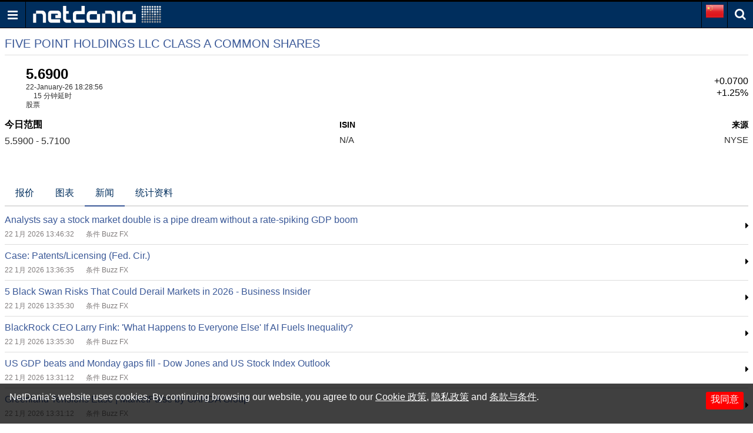

--- FILE ---
content_type: text/html; charset=utf-8
request_url: https://cn.m.netdania.com/equities/fph-ny/idc-dlb-news
body_size: 94818
content:
<!DOCTYPE html>
<!--[if lt IE 7]>
<html class="no-js ie lt-ie11 lt-ie10 lt-ie9 lt-ie8 lt-ie7" lang="zh-cn"> <![endif]-->
<!--[if IE 7]>
<html class="no-js ie lt-ie11 lt-ie10 lt-ie9 lt-ie8 ie7" lang="zh-cn"> <![endif]-->
<!--[if IE 8]>
<html class="no-js ie lt-ie11 lt-ie10 lt-ie9 ie8" lang="zh-cn"> <![endif]-->
<!--[if IE 9]>
<html class="no-js ie lt-ie11 lt-ie10 ie9" lang="zh-cn"> <![endif]-->
<!--[if IE 10]>
<html class="no-js ie lt-ie11 ie10" lang="zh-cn"> <![endif]-->
<!--[if IE 11]>
<html class="no-js ie ie11" lang="zh-cn"> <![endif]-->
<!--[if gt IE 11]><!-->
<html class="no-js ie" lang="zh-cn">
<!--<![endif]-->

<head>
 <!-- Google Tag Manager -->
    <script>
        (function (w, d, s, l, i) {
            w[l] = w[l] || []; w[l].push({
                'gtm.start':
                    new Date().getTime(), event: 'gtm.js'
            }); var f = d.getElementsByTagName(s)[0],
                j = d.createElement(s), dl = l != 'dataLayer' ? '&l=' + l : ''; j.async = true; j.src =
                    'https://www.googletagmanager.com/gtm.js?id=' + i + dl; f.parentNode.insertBefore(j, f);
        })(window, document, 'script', 'dataLayer', 'GTM-N85T87D9');</script>
    <!-- End Google Tag Manager -->
    <title>FIVE POINT HOLDINGS  LLC CLASS A COMMON SHARES 1 新闻 | NetDania.com</title>
<meta charset="utf-8">
<meta content="True" name="HandheldFriendly">
<meta name="apple-mobile-web-app-capable" content="yes">
<meta name="viewport" content="width=device-width, initial-scale=1.0, minimum-scale=1.0, maximum-scale=1.0, user-scalable=no">

<link href="https://m.netdania.com/equities/fph-ny/idc-dlb-news" rel="canonical" />




<link href="https://m.netdania.com/equities/fph-ny/idc-dlb-news" hreflang="x-default" rel="alternate" />
<link href="https://jp.m.netdania.com/equities/fph-ny/idc-dlb-news" hreflang="ja-jp" rel="alternate" />
<link href="https://sa.m.netdania.com/equities/fph-ny/idc-dlb-news" hreflang="ar" rel="alternate" />
<link href="https://au.m.netdania.com/equities/fph-ny/idc-dlb-news" hreflang="en-AU" rel="alternate" />
<link href="https://cn.m.netdania.com/equities/fph-ny/idc-dlb-news" hreflang="zh-cn" rel="alternate" />
<link href="https://in.m.netdania.com/equities/fph-ny/idc-dlb-news" hreflang="en-IN" rel="alternate" />
<link href="https://ru.m.netdania.com/equities/fph-ny/idc-dlb-news" hreflang="ru" rel="alternate" />
<link href="https://uk.m.netdania.com/equities/fph-ny/idc-dlb-news" hreflang="en-GB" rel="alternate" />
<link href="https://ca.m.netdania.com/equities/fph-ny/idc-dlb-news" hreflang="en-CA" rel="alternate" />


<script async src="https://securepubads.g.doubleclick.net/tag/js/gpt.js" crossorigin="anonymous"></script>


<script>var googletag=googletag||{};googletag.cmd=googletag.cmd||[];googletag.cmd.push(function(){var n=(new Date).getTime();googletag.defineSlot("/129277417/UF_NMW_300x250",[300,250],"div-gpt-ad-1614263936770-0").addService(googletag.pubads());googletag.defineSlot("/129277417/UF_NMW_320x100",[320,100],"div-gpt-ad-1614338415156-0").addService(googletag.pubads());googletag.enableServices()});</script>

<script>
    window.googletag = window.googletag || { cmd: [] };
    googletag.cmd.push(function () {
        googletag.defineOutOfPageSlot('/129277417/Mobile_Site_Interstitial_320X480', 'div-gpt-ad-1750679621693-0').addService(googletag.pubads());
        googletag.enableServices();
    });
</script>


    <script>var googletag=googletag||{};googletag.cmd=googletag.cmd||[];googletag.cmd.push(function(){googletag.defineSlot("/129277417/MobSite_StartTradingBtn",["fluid"],"div-gpt-ad-1519393092521-0").addService(googletag.pubads());googletag.pubads().enableSingleRequest()});</script>




<meta name="description" content="获取 FIVE POINT HOLDINGS  LLC CLASS A COMMON SHARES 1 完整报价新闻等资讯 | NetDania.com">
<meta name="Author" content="NetDania">
<meta name="rating" content="general">
<meta name="twitter:url" content="http://www.netdania.com">
<meta name="twitter:site" content="NetDania">
<meta name="twitter:title" content="FIVE POINT HOLDINGS  LLC CLASS A COMMON SHARES 1 新闻 | NetDania.com">
<meta name="twitter:description" content="获取 FIVE POINT HOLDINGS  LLC CLASS A COMMON SHARES 1 完整报价新闻等资讯 | NetDania.com">
<meta name="twitter:app:country" content="US">
<meta name="twitter:app:name:googleplay" content="NetDania Forex &amp; Stocks">
<meta name="twitter:app:id:googleplay" content="com.netdania">
<meta name="twitter:app:url:googleplay" content="https://play.google.com/store/apps/details?id=com.netdania">
<meta name="twitter:app:name:ipad" content="NetDania Forex &amp; Stocks">
<meta name="twitter:app:id:ipad" content="com.netdania">
<meta name="twitter:app:url:ipad" content="https://itunes.apple.com/us/app/netdania-forex-stocks/id446371774?mt=8#">
<meta name="twitter:app:name:iphone" content="NetDania Forex &amp; Stocks">
<meta name="twitter:app:id:iphone" content="com.netdania">
<meta name="twitter:app:url:iphone" content="https://itunes.apple.com/us/app/netdania-forex-stocks/id446371774?mt=8#">
<meta name="twitter:card" content="app">
<meta name="twitter:image" content="https://cn.m.netdania.com/Content/images/logo-netdania.png">
<meta property="og:url" content="http://www.netdania.com">
<meta property="og:title" content="FIVE POINT HOLDINGS  LLC CLASS A COMMON SHARES 1 新闻 | NetDania.com">
<meta property="og:description" content="获取 FIVE POINT HOLDINGS  LLC CLASS A COMMON SHARES 1 完整报价新闻等资讯 | NetDania.com">
<meta property="og:type" content="website">
<meta property="og:site_name" content="netdania.com">
<meta property="og:locale" content="zh_CN">
<meta property="og:image" content="https://cn.m.netdania.com/Content/images/logo-netdania.png">


    <style>/*! normalize.css v6.0.0 | MIT License | github.com/necolas/normalize.css */
html{line-height:1.15;-ms-text-size-adjust:100%;-webkit-text-size-adjust:100%}article,aside,footer,header,nav,section{display:block}h1{font-size:2em;margin:.67em 0}figcaption,figure,main{display:block}figure{margin:1em 40px}hr{box-sizing:content-box;height:0;overflow:visible}pre{font-family:monospace,monospace;font-size:1em}a{background-color:transparent;-webkit-text-decoration-skip:objects}abbr[title]{border-bottom:none;text-decoration:underline;text-decoration:underline dotted}b,strong{font-weight:inherit}b,strong{font-weight:bolder}code,kbd,samp{font-family:monospace,monospace;font-size:1em}dfn{font-style:italic}mark{background-color:#ff0;color:#000}small{font-size:80%}sub,sup{font-size:75%;line-height:0;position:relative;vertical-align:baseline}sub{bottom:-.25em}sup{top:-.5em}audio,video{display:inline-block}audio:not([controls]){display:none;height:0}img{border-style:none}svg:not(:root){overflow:hidden}button,input,optgroup,select,textarea{margin:0}button,input{overflow:visible}button,select{text-transform:none}button,html [type="button"],[type="reset"],[type="submit"]{-webkit-appearance:button}button::-moz-focus-inner,[type="button"]::-moz-focus-inner,[type="reset"]::-moz-focus-inner,[type="submit"]::-moz-focus-inner{border-style:none;padding:0}button:-moz-focusring,[type="button"]:-moz-focusring,[type="reset"]:-moz-focusring,[type="submit"]:-moz-focusring{outline:1px dotted ButtonText}legend{box-sizing:border-box;color:inherit;display:table;max-width:100%;padding:0;white-space:normal}progress{display:inline-block;vertical-align:baseline}textarea{overflow:auto}[type="checkbox"],[type="radio"]{box-sizing:border-box;padding:0}[type="number"]::-webkit-inner-spin-button,[type="number"]::-webkit-outer-spin-button{height:auto}[type="search"]{-webkit-appearance:textfield;outline-offset:-2px}[type="search"]::-webkit-search-cancel-button,[type="search"]::-webkit-search-decoration{-webkit-appearance:none}::-webkit-file-upload-button{-webkit-appearance:button;font:inherit}details,menu{display:block}summary{display:list-item}canvas{display:inline-block}template{display:none}[hidden]{display:none}@font-face{font-family:'nd-mobile';src:url(/Content/media/fonts/nd-mobile.eot?ioyacf);src:url(/Content/media/fonts/nd-mobile.eot?ioyacf#iefix) format('embedded-opentype'),url(/Content/media/fonts/nd-mobile.woff2?ioyacf) format('woff2'),url(/Content/media/fonts/nd-mobile.woff?ioyacf) format('woff'),url(/Content/media/fonts/nd-mobile.ttf?ioyacf) format('truetype'),url(/Content/media/fonts/nd-mobile.svg?ioyacf#nd-mobile) format('svg');font-weight:normal;font-style:normal}i.icn{font-family:'nd-mobile';speak:none;font-style:normal;font-weight:normal;font-variant:normal;text-transform:none;line-height:1;-webkit-font-smoothing:antialiased;-moz-osx-font-smoothing:grayscale}.icn-Binance:before{content:""}.icn-Bitcoin:before{content:""}.icn-Bitfinex:before{content:""}.icn-Bitstamp:before{content:""}.icn-CEXio:before{content:""}.icn-Cobinhood:before{content:""}.icn-Coinbase:before{content:""}.icn-Crypto:before{content:""}.icn-Exmo:before{content:""}.icn-GDAX:before{content:""}.icn-Gateio:before{content:""}.icn-Gemini:before{content:""}.icn-HitBTC:before{content:""}.icn-Huobi:before{content:""}.icn-Kraken:before{content:""}.icn-KuCoin:before{content:""}.icn-Luno:before{content:""}.icn-OkCoin:before{content:""}.icn-Poloniex:before{content:""}.icn-Upbit:before{content:""}.icn-WEX:before{content:""}.icn-bitFlyer:before{content:""}.icn-calendar:before{content:""}.icn-clock:before{content:""}.icn-forex:before{content:""}.icn-global:before{content:""}.icn-history_clock:before{content:""}.icn-markets:before{content:""}.icn-metals:before{content:""}.icn-news:before{content:""}.icn-search:before{content:""}.icn-check:before{content:""}.icn-close:before{content:""}.icn-remove:before{content:""}.icn-times:before{content:""}.icn-home:before{content:""}.icn-map-marker:before{content:""}.icn-chevron-left:before{content:""}.icn-chevron-right:before{content:""}.icn-chevron-up:before{content:""}.icn-chevron-down:before{content:""}.icn-phone:before{content:""}.icn-twitter:before{content:""}.icn-facebook:before{content:""}.icn-facebook-f:before{content:""}.icn-bars:before{content:""}.icn-navicon:before{content:""}.icn-reorder:before{content:""}.icn-google-plus:before{content:""}.icn-caret-down:before{content:""}.icn-caret-up:before{content:""}.icn-caret-left:before{content:""}.icn-caret-right:before{content:""}.icn-linkedin:before{content:""}.icn-angle-left:before{content:""}.icn-angle-right:before{content:""}.icn-angle-up:before{content:""}.icn-angle-down:before{content:""}.icn-desktop:before{content:""}.icn-stumbleupon:before{content:""}.icn-delicious:before{content:""}.icn-eye:before{content:""}.icn-eye-slash:before{content:""}.icn-user-circle:before{content:""}.icn-user-circle-o:before{content:""}.icn-user-o:before{content:""}.f32 .flag{display:inline-block;height:32px;width:32px;vertical-align:text-top;line-height:32px;background:url(/Content/images/flags/flags32.png) no-repeat}.f32 ._African_Union{background-position:0 -32px}.f32 ._Arab_League{background-position:0 -64px}.f32 ._ASEAN{background-position:0 -96px}.f32 ._CARICOM{background-position:0 -128px}.f32 ._CIS{background-position:0 -160px}.f32 ._Commonwealth{background-position:0 -192px}.f32 ._England{background-position:0 -224px}.f32 ._European_Union,.f32 .eu{background-position:0 -256px}.f32 ._Islamic_Conference{background-position:0 -288px}.f32 ._Kosovo{background-position:0 -320px}.f32 ._NATO{background-position:0 -352px}.f32 ._Northern_Cyprus{background-position:0 -384px}.f32 ._Northern_Ireland{background-position:0 -416px}.f32 ._Olimpic_Movement{background-position:0 -448px}.f32 ._OPEC{background-position:0 -480px}.f32 ._Red_Cross{background-position:0 -512px}.f32 ._Scotland{background-position:0 -544px}.f32 ._Somaliland{background-position:0 -576px}.f32 ._Tibet{background-position:0 -608px}.f32 ._United_Nations{background-position:0 -640px}.f32 ._Wales{background-position:0 -672px}.f32 .ad{background-position:0 -704px}.f32 .ae{background-position:0 -736px}.f32 .af{background-position:0 -768px}.f32 .ag{background-position:0 -800px}.f32 .ai{background-position:0 -832px}.f32 .al{background-position:0 -864px}.f32 .am{background-position:0 -896px}.f32 .ao{background-position:0 -928px}.f32 .aq{background-position:0 -960px}.f32 .ar{background-position:0 -992px}.f32 .as{background-position:0 -1024px}.f32 .at{background-position:0 -1056px}.f32 .au{background-position:0 -1088px}.f32 .aw{background-position:0 -1120px}.f32 .ax{background-position:0 -1152px}.f32 .az{background-position:0 -1184px}.f32 .ba{background-position:0 -1216px}.f32 .bb{background-position:0 -1248px}.f32 .bd{background-position:0 -1280px}.f32 .be{background-position:0 -1312px}.f32 .bf{background-position:0 -1344px}.f32 .bg{background-position:0 -1376px}.f32 .bh{background-position:0 -1408px}.f32 .bi{background-position:0 -1440px}.f32 .bj{background-position:0 -1472px}.f32 .bm{background-position:0 -1504px}.f32 .bn{background-position:0 -1536px}.f32 .bo{background-position:0 -1568px}.f32 .br{background-position:0 -1600px}.f32 .bs{background-position:0 -1632px}.f32 .bt{background-position:0 -1664px}.f32 .bw{background-position:0 -1696px}.f32 .by{background-position:0 -1728px}.f32 .bz{background-position:0 -1760px}.f32 .ca{background-position:0 -1792px}.f32 .cd{background-position:0 -1824px}.f32 .cf{background-position:0 -1856px}.f32 .cg{background-position:0 -1888px}.f32 .ch{background-position:0 -1920px}.f32 .ci{background-position:0 -1952px}.f32 .ck{background-position:0 -1984px}.f32 .cl{background-position:0 -2016px}.f32 .cm{background-position:0 -2048px}.f32 .cn{background-position:0 -2080px}.f32 .co{background-position:0 -2112px}.f32 .cr{background-position:0 -2144px}.f32 .cu{background-position:0 -2176px}.f32 .cv{background-position:0 -2208px}.f32 .cy{background-position:0 -2240px}.f32 .cz{background-position:0 -2272px}.f32 .de{background-position:0 -2304px}.f32 .dj{background-position:0 -2336px}.f32 .dk{background-position:0 -2368px}.f32 .dm{background-position:0 -2400px}.f32 .do{background-position:0 -2432px}.f32 .dz{background-position:0 -2464px}.f32 .ec{background-position:0 -2496px}.f32 .ee{background-position:0 -2528px}.f32 .eg{background-position:0 -2560px}.f32 .eh{background-position:0 -2592px}.f32 .er{background-position:0 -2624px}.f32 .es{background-position:0 -2656px}.f32 .et{background-position:0 -2688px}.f32 .fi{background-position:0 -2720px}.f32 .fj{background-position:0 -2752px}.f32 .fm{background-position:0 -2784px}.f32 .fo{background-position:0 -2816px}.f32 .fr{background-position:0 -2848px}.f32 .bl,.f32 .cp,.f32 .mf,.f32 .yt{background-position:0 -2848px}.f32 .ga{background-position:0 -2880px}.f32 .gb{background-position:0 -2912px}.f32 .sh{background-position:0 -2912px}.f32 .gd{background-position:0 -2944px}.f32 .ge{background-position:0 -2976px}.f32 .gg{background-position:0 -3008px}.f32 .gh{background-position:0 -3040px}.f32 .gi{background-position:0 -3072px}.f32 .gl{background-position:0 -3104px}.f32 .gm{background-position:0 -3136px}.f32 .gn{background-position:0 -3168px}.f32 .gp{background-position:0 -3200px}.f32 .gq{background-position:0 -3232px}.f32 .gr{background-position:0 -3264px}.f32 .gt{background-position:0 -3296px}.f32 .gu{background-position:0 -3328px}.f32 .gw{background-position:0 -3360px}.f32 .gy{background-position:0 -3392px}.f32 .hk{background-position:0 -3424px}.f32 .hn{background-position:0 -3456px}.f32 .hr{background-position:0 -3488px}.f32 .ht{background-position:0 -3520px}.f32 .hu{background-position:0 -3552px}.f32 .id{background-position:0 -3584px}.f32 .mc{background-position:0 -3584px}.f32 .ie{background-position:0 -3616px}.f32 .il{background-position:0 -3648px}.f32 .im{background-position:0 -3680px}.f32 .in{background-position:0 -3712px}.f32 .iq{background-position:0 -3744px}.f32 .ir{background-position:0 -3776px}.f32 .is{background-position:0 -3808px}.f32 .it{background-position:0 -3840px}.f32 .je{background-position:0 -3872px}.f32 .jm{background-position:0 -3904px}.f32 .jo{background-position:0 -3936px}.f32 .jp{background-position:0 -3968px}.f32 .ke{background-position:0 -4000px}.f32 .kg{background-position:0 -4032px}.f32 .kh{background-position:0 -4064px}.f32 .ki{background-position:0 -4096px}.f32 .km{background-position:0 -4128px}.f32 .kn{background-position:0 -4160px}.f32 .kp{background-position:0 -4192px}.f32 .kr{background-position:0 -4224px}.f32 .kw{background-position:0 -4256px}.f32 .ky{background-position:0 -4288px}.f32 .kz{background-position:0 -4320px}.f32 .la{background-position:0 -4352px}.f32 .lb{background-position:0 -4384px}.f32 .lc{background-position:0 -4416px}.f32 .li{background-position:0 -4448px}.f32 .lk{background-position:0 -4480px}.f32 .lr{background-position:0 -4512px}.f32 .ls{background-position:0 -4544px}.f32 .lt{background-position:0 -4576px}.f32 .lu{background-position:0 -4608px}.f32 .lv{background-position:0 -4640px}.f32 .ly{background-position:0 -4672px}.f32 .ma{background-position:0 -4704px}.f32 .md{background-position:0 -4736px}.f32 .me{background-position:0 -4768px}.f32 .mg{background-position:0 -4800px}.f32 .mh{background-position:0 -4832px}.f32 .mk{background-position:0 -4864px}.f32 .ml{background-position:0 -4896px}.f32 .mm{background-position:0 -4928px}.f32 .mn{background-position:0 -4960px}.f32 .mo{background-position:0 -4992px}.f32 .mq{background-position:0 -5024px}.f32 .mr{background-position:0 -5056px}.f32 .ms{background-position:0 -5088px}.f32 .mt{background-position:0 -5120px}.f32 .mu{background-position:0 -5152px}.f32 .mv{background-position:0 -5184px}.f32 .mw{background-position:0 -5216px}.f32 .mx{background-position:0 -5248px}.f32 .my{background-position:0 -5280px}.f32 .mz{background-position:0 -5312px}.f32 .na{background-position:0 -5344px}.f32 .nc{background-position:0 -5376px}.f32 .ne{background-position:0 -5408px}.f32 .ng{background-position:0 -5440px}.f32 .ni{background-position:0 -5472px}.f32 .nl{background-position:0 -5504px}.f32 .bq{background-position:0 -5504px}.f32 .no{background-position:0 -5536px}.f32 .bv,.f32 .nq,.f32 .sj{background-position:0 -5536px}.f32 .np{background-position:0 -5568px}.f32 .nr{background-position:0 -5600px}.f32 .nz{background-position:0 -5632px}.f32 .om{background-position:0 -5664px}.f32 .pa{background-position:0 -5696px}.f32 .pe{background-position:0 -5728px}.f32 .pf{background-position:0 -5760px}.f32 .pg{background-position:0 -5792px}.f32 .ph{background-position:0 -5824px}.f32 .pk{background-position:0 -5856px}.f32 .pl{background-position:0 -5888px}.f32 .pr{background-position:0 -5920px}.f32 .ps{background-position:0 -5952px}.f32 .pt{background-position:0 -5984px}.f32 .pw{background-position:0 -6016px}.f32 .py{background-position:0 -6048px}.f32 .qa{background-position:0 -6080px}.f32 .re{background-position:0 -6112px}.f32 .ro{background-position:0 -6144px}.f32 .rs{background-position:0 -6176px}.f32 .ru{background-position:0 -6208px}.f32 .rw{background-position:0 -6240px}.f32 .sa{background-position:0 -6272px}.f32 .sb{background-position:0 -6304px}.f32 .sc{background-position:0 -6336px}.f32 .sd{background-position:0 -6368px}.f32 .se{background-position:0 -6400px}.f32 .sg{background-position:0 -6432px}.f32 .si{background-position:0 -6464px}.f32 .sk{background-position:0 -6496px}.f32 .sl{background-position:0 -6528px}.f32 .sm{background-position:0 -6560px}.f32 .sn{background-position:0 -6592px}.f32 .so{background-position:0 -6624px}.f32 .sr{background-position:0 -6656px}.f32 .st{background-position:0 -6688px}.f32 .sv{background-position:0 -6720px}.f32 .sy{background-position:0 -6752px}.f32 .sz{background-position:0 -6784px}.f32 .tc{background-position:0 -6816px}.f32 .td{background-position:0 -6848px}.f32 .tg{background-position:0 -6880px}.f32 .th{background-position:0 -6912px}.f32 .tj{background-position:0 -6944px}.f32 .tl{background-position:0 -6976px}.f32 .tm{background-position:0 -7008px}.f32 .tn{background-position:0 -7040px}.f32 .to{background-position:0 -7072px}.f32 .tr{background-position:0 -7104px}.f32 .tt{background-position:0 -7136px}.f32 .tv{background-position:0 -7168px}.f32 .tw{background-position:0 -7200px}.f32 .tz{background-position:0 -7232px}.f32 .ua{background-position:0 -7264px}.f32 .ug{background-position:0 -7296px}.f32 .us{background-position:0 -7328px}.f32 .uy{background-position:0 -7360px}.f32 .uz{background-position:0 -7392px}.f32 .va{background-position:0 -7424px}.f32 .vc{background-position:0 -7456px}.f32 .ve{background-position:0 -7488px}.f32 .vg{background-position:0 -7520px}.f32 .vi{background-position:0 -7552px}.f32 .vn{background-position:0 -7584px}.f32 .vu{background-position:0 -7616px}.f32 .ws{background-position:0 -7648px}.f32 .ye{background-position:0 -7680px}.f32 .za{background-position:0 -7712px}.f32 .zm{background-position:0 -7744px}.f32 .zw{background-position:0 -7776px}.f32 .sx{background-position:0 -7808px}.f32 .cw{background-position:0 -7840px}.f32 .ss{background-position:0 -7872px}.f32 .nu{background-position:0 -7904px}html{-webkit-tap-highlight-color:rgba(0,0,0,0);height:100%}html.triggered-menu,html.triggered-search{overflow:hidden}html,body{background:#fff}body{position:relative;overflow:auto;height:100%;margin:0;padding:0;-webkit-transform:none;font-family:Arial,sans-serif;font-size:1em;text-rendering:optimizeLegibility;-webkit-text-size-adjust:100%;-ms-text-size-adjust:100%;-webkit-font-smoothing:antialiased;-moz-osx-font-smoothing:grayscale;font-smoothing:antialiased}body.triggered-menu,body.triggered-search{overflow:hidden}*,:after,:before{box-sizing:border-box}body>footer,body>header,body>section{display:block;clear:both;width:100%}a{text-decoration:none;outline:none}img{max-width:100%;height:auto;border:0}#overlay{position:fixed;display:none;z-index:970;width:100%;height:100%;min-height:100%;top:0;left:0;right:0;bottom:0;background:#000;opacity:.5;filter:alpha(opacity=50);cursor:pointer}
/*! Copyright (c) 2014-2016 Chris Nager  https://github.com/chrisnager/ungrid (The MIT License (MIT)) */
.row{width:100%;display:table;table-layout:fixed}.col{display:table-cell}header{position:fixed;overflow:hidden;z-index:1000;width:100%;height:48px;top:0;left:0;border-width:3px 0 1px 0;border-style:solid none solid none;border-color:#000 transparent #000 transparent;background:#002e5d;color:#fff}.ua-mobile.ua-ios .nd-fsc-fullscreen-cmp-pg header{display:none}.ua-mobile.ua-ios .nd-fsc-fullscreen-pg header{display:none}header .row .col{vertical-align:middle;height:44px}header .col-logo{padding-left:.75em}header .col-icn{width:44px;padding:0;text-align:center;font-size:1.25rem;color:#fff}header .col-icn,header .col-icn label{cursor:pointer}header .col-icn:hover{background:#526da4}.col-icn.col-menu{border-right:1px solid #000}.col-language-selector,.col-icn.col-search{border-left:1px solid #000}.col-icn.col-search i:before{position:relative;top:-2px}header .col-icn span{display:table;width:100%;height:100%;margin:0;padding:0}header .col-icn span i{display:table-cell;vertical-align:middle}#menu-trigger{cursor:pointer}.search-panel{display:none;position:fixed;z-index:1001;width:100%;top:48px;padding:.25em 0;border-bottom:1px solid #ccc;background:#fff}body.triggered-search .search-panel{display:block}.search-panel .row .col{vertical-align:middle}.search-panel .row .col:first-child,.search-panel .row .col.icn-src{width:2.188em;text-align:center;font-size:1.25rem;color:#777}.search-panel input{width:100%;height:40px;padding-right:.5em;padding-left:.875em;border:0;font-size:1em}.search-panel input:focus{outline:none}.search-panel-results{display:none;position:fixed;z-index:999;width:100%;height:100%;min-height:100%;top:0;left:0;right:0;bottom:0;background:#fff;cursor:pointer}.search-panel-results-container{position:absolute;top:100px;right:0;bottom:3px;left:0;overflow-y:scroll;z-index:1000;width:100%;color:#000}.search-panel-results-container .box{margin-bottom:0;padding:.5em}.search-panel-results-container .box-hd{border-bottom:1px solid #525252}.search-panel-results-container .box-title .expand-more:before{content:''}.search-panel-results-container .box:not(:first-child){margin-top:-1.125em;padding-top:0}.search-panel-results-container .nd-table .cFstC div span:nth-child(2){margin-left:.25em}.search-panel-results-container .box-title.box-more{text-align:center}.search-panel-results-container #loading.row{height:100%}.search-panel-results-container #loading .col{text-align:center;vertical-align:middle}aside[data-role="offcanvas"]{position:fixed;z-index:1000;width:250px;top:48px;bottom:0;left:-250px;padding:0;background:#fff}body.triggered-menu aside[data-role="offcanvas"]{overflow:auto;box-shadow:5px 0 15px -5px rgba(0,0,0,.55);-webkit-transform:translate3d(250px,0,0);transform:translate3d(250px,0,0)}.lt-ie10 aside[data-role="offcanvas"]{left:-250px}.lt-ie10 body.triggered-menu aside[data-role="offcanvas"]{left:0}.offcanvas-menu,.offcanvas-menu ul{margin:0;padding:0}.offcanvas-menu ul{list-style:none}.offcanvas-menu ul{display:none}.offcanvas-menu li{position:relative;display:block;width:100%;float:left;margin-left:0;border-top:1px solid #ccc;padding-left:0}.offcanvas-menu li:first-child{border-top:0}.offcanvas-menu li.disabled{padding:10px;font-size:1.125rem;color:#c4c4c4}.offcanvas-menu li.disabled span{font-size:.875rem}.offcanvas-menu li a{display:block;overflow:hidden;padding:10px;white-space:normal;text-decoration:none;font-size:1.125rem;color:#222}.offcanvas-menu li a:hover{background:#d2f2ff;color:#0040b5}.offcanvas-menu li a:active{position:relative;top:1px;left:1px;background:#ade1f5;color:#396d81}.offcanvas-menu li a:link,.offcanvas-menu li a:visited{background:inherit;color:inherit}.offcanvas-menu li a.active{color:#002e5d}.offcanvas-menu li a span{display:inline-block;width:16px}.offcanvas-menu li .icn-home,.offcanvas-menu li .icn-desktop{font-size:75%}.offcanvas-menu li.has-items a{padding-right:45px}.offcanvas-menu li li{background:#eee}.offcanvas-menu li li a{padding-left:25px}.offcanvas-menu li li li{background:#ddd}.offcanvas-menu li li li a{padding-left:35px}.offcanvas-menu li li li li{background:#ccc}.offcanvas-menu li li li li a{padding-left:45px}.offcanvas-menu .toggle-menu-items{position:absolute;height:100%;right:0;border-left:1px solid #ccc;padding:6px 10px;font-weight:300;font-size:1.125rem;color:#002e5d;cursor:pointer}.offcanvas-menu .toggle-menu-items:before,.offcanvas-menu .toggle-menu-items.active:before{font-family:'nd-mobile'}.offcanvas-menu .toggle-menu-items:before{content:''}.offcanvas-menu .toggle-menu-items.active:before{content:''}.offcanvas-menu li.langs{padding:5px 5px 5px 10px;text-align:left;cursor:pointer}.offcanvas-menu li.langs:hover{background:#d2f2ff;color:#0040b5}.offcanvas-menu li.langs:active{background:#ade1f5;color:#396d81}.offcanvas-menu li.langs label{display:table;width:100%}.offcanvas-menu li.langs label>span{display:table-cell;vertical-align:middle;cursor:pointer}.offcanvas-menu li.langs label>span:first-child{width:2.5em}.social{display:inline-block;text-align:center}.social link{display:none}.social a{display:inline-block;float:left;width:25%;padding:0;text-align:center}.social a i{display:inline-block;width:24px;vertical-align:middle;font-size:120%;color:#d8ddea}.social a.btn-social.btn-social-facebook i{background:#3b5998}.social a.btn-social.btn-social-twitter i{background:#1da1f3}.social a.btn-social.btn-social-google-plus i{background:#dc4b3f}.social a.btn-social.btn-social-linkedin i{background:#0077b5}.social a.btn-social i{width:32px;height:32px;margin-right:5px;border-radius:20px;padding-top:7px;vertical-align:middle;text-align:center;font-size:130%;color:#fff}aside[data-role="offcanvas"] footer.mobile-apps{clear:both;margin-top:0;text-align:center}footer.mobile-apps a{display:block;margin-bottom:3px}footer.mobile-apps p{display:block;font-weight:700;font-size:1.125rem}.breadcrumb{display:block;min-height:1.5em;margin:.25em 0 .25em;padding:0}.breadcrumb ul,.breadcrumb ol{overflow:hidden;white-space:nowrap;text-overflow:ellipsis;margin:0;padding:0;list-style:none}.breadcrumb li{position:relative;display:inline-block;float:left;margin:0;padding:.5em 0 .5em;vertical-align:middle;white-space:nowrap}.breadcrumb li+li::before{font-weight:normal;font-style:normal;padding:0 .25em;content:'/'}.breadcrumb li h1,.breadcrumb li span,.breadcrumb li a{display:inline;margin:0;padding:0;font-weight:300;font-size:1em}.breadcrumb li a{color:#000}.breadcrumb li a:hover{color:#0040b5}main{position:relative;z-index:0;margin-top:48px;padding:.25em .5em;background:#fff;height:100%}main.only-content{margin-top:1.5em}main.only-content h1{margin-top:0;font-size:1.5rem}.main-overlay{-webkit-overflow-scrolling:auto}body.triggered-menu main,body.triggered-search main{position:fixed;-webkit-overflow-scrolling:auto}main p{margin-bottom:1em;line-height:1.3em}.container-err{margin-bottom:3em}.container-err.a-center{text-align:center}.container-err p{margin:0}.container-err p.hd{margin-top:.5em;margin-bottom:1em;font-weight:700;font-size:1.5em;color:#307aad}.container-err p:last-child{margin-top:1.5em}.container-err a{color:#307aad}.box{position:relative;z-index:0}.box .box:last-child{margin-bottom:0}.box-mtopfix{margin-top:.75em}.box-hd{margin-bottom:.5em;border-bottom:1px solid #ddd}.box-title{position:relative;display:inline-block;padding:7px 0;font-weight:700;font-size:1rem;color:#3b5998}.box-title h1,.box-title h1 a,.box-title h2,.box-title h2 a{margin:0;padding:0;font-weight:700;font-size:1rem;color:#3b5998}.box-title.box-more{display:block;clear:both;width:100%;border-bottom:0;text-align:right}.box-title.box-more .expand-more{float:none}.box-title .expand-more{float:right;line-height:2.125;font-weight:700;font-size:1rem;color:#000}.box-title .expand-more:before{content:'';position:absolute;top:.125rem;left:auto;margin-left:.375rem;text-decoration:none;font-family:'nd-mobile';font-weight:normal;font-size:1.25rem;font-style:normal}.box-title .expand-more:active{color:#396d81}.box-title .expand-more span{margin-left:1.125em}.box.rows-no-found,.rows-no-found{margin-bottom:3em}.rows-no-found .tab-st,.rows-no-found .tab-st .row,.rows-no-found .tab-st ul li{margin:0;padding:0;line-height:1}.rows-no-found p,.rows-no-found .news-container:not(.news-container-story) ul li p:first-child{margin:0;padding:.5em 0 .5em .25em;font-size:1rem;color:#000}.rows-no-found .nd-table.news-container ul li{padding:0}.box-content{margin-bottom:2em;font-size:.938rem}.box-content:last-child,.ndw-tab-content .box-content:last-child{margin-bottom:0}.box-content:last-child p:last-child,.ndw-tab-content .box-content:last-child p:last-child{margin-bottom:0}.box-content ul{margin:0;padding:0}.box-content ul li{padding-left:1.125em;line-height:1.25}.box-content ul li:before{display:inline-block;width:1.5em;margin-top:.55em;margin-left:-1.5em;font-family:'nd-mobile';font-size:.75rem;content:""}.box-content p{margin:0 0 .875em;line-height:1.5}.box-content a{color:#002e5d}.nd-banner{text-align:center}.nd-banner div{margin-right:auto;margin-left:auto}.nd-banner-md{}.nd-banner-md.nobbtm{border-bottom:0}.nd-banner-bottom{margin-top:2em}footer{margin-top:2em;margin-bottom:1em}footer p{line-height:1.375em;font-size:.75rem;color:#888}footer p:last-child{padding-bottom:1em}footer a{color:#888}.fixed_footer{position:fixed;width:100%;bottom:0}.cookie_info{display:none;width:100%;min-height:2em;padding:.875em 1em 1.25em;background:rgba(0,0,0,.75);color:#fff}.cookie_info p{margin:0;font-size:1rem}.cookie_info a{text-decoration:underline;color:#fff}.cookie_info a:hover{text-decoration:none}.cookie_info span.infobutton{float:right;margin:0 0 .25em .75em;border-radius:3px;border:0;padding:.25em .5em .5em;background:red;color:#fff;cursor:pointer}.fixed_footer_trigger{position:relative;clear:both;width:100%;min-height:35px;margin-top:-35px}.fixed_footer_trigger:hover{cursor:pointer}.fixed_footer_trigger .icn{display:inline-block;position:relative;padding:0 .75em .25em}.fixed_footer_trigger .icn,.ffb-fft,.fixed_footer_banner{background:#f5f5f5}.fixed_footer_trigger span{position:absolute;height:35px;right:-2px}.fixed_footer_trigger span i:active{background:#ade1f5;color:#396d81}.ffb-fft{position:absolute;width:45px;height:4px;right:0}.fixed_footer_trigger .icn{margin-top:1px;padding-top:.375em;padding-bottom:.375em;border-radius:10px 0 0 0;box-shadow:0 0 5px 0 rgba(0,0,0,.2);font-size:1.25em;color:#888}.fixed_footer_banner{clear:both;height:58px;padding:.25em 0;box-shadow:0 -1px 7px rgba(191,191,191,.55)}.fixed_footer_banner img{vertical-align:middle}.msg{display:block;margin:0 0 1em;padding:0;font-size:1rem}.msg-success{color:#0b9a00}.msg-warning{color:#000}.msg-error{color:#ae2f2c}@media only screen and (max-width:480px){.msg{text-align:center}}.sprite{display:inline-block;vertical-align:middle}.sprite.logo{width:218px;height:30px;background:url(/Content/images/css-sprite.png) no-repeat 0 0}@media only screen and (max-width:355px){.sprite.logo{width:182px;height:25px;background:url(/Content/images/css-sprite.png) no-repeat -252px 0}}.sprite.logo-dots{width:35px;height:30px;background:url(/Content/images/css-sprite.png) no-repeat -218px 0}.sprite.badge{width:135px;height:40px}.sprite.google-play{background:url(/Content/images/css-sprite.png) no-repeat 0 -30px}.sprite.appstore{background:url(/Content/images/css-sprite.png) no-repeat 0 -70px}
/*!
 * Clearfix: contain floats - https://github.com/h5bp/html5-boilerplate MIT License
 *
 * For modern browsers
 * 1. The space content is one way to avoid an Opera bug when the
 *    `contenteditable` attribute is included anywhere else in the document.
 *    Otherwise it causes space to appear at the top and bottom of elements
 *    that receive the `clearfix` class.
 * 2. The use of `table` rather than `block` is only necessary if using
 *    `:before` to contain the top-margins of child elements.
 */
.clearfix:before,.box:before,.clearfix:after,.box:after{content:" ";display:table}.clearfix:after,.box:after{clear:both}.tc{overflow:hidden;white-space:nowrap;text-overflow:ellipsis}.tcml{overflow:hidden;position:relative;line-height:1.2em;max-height:6em;text-align:left;margin-right:0}.tcml:before{position:absolute;right:0;bottom:0;width:.75em;padding:0;content:'...';background:#fff;text-align:right;letter-spacing:-1.5px}.ua-ie .tcml:before{width:.875em}.tcml:after{position:absolute;right:0;width:.75em;height:1em;margin-top:.2em;content:'';background:#fff}.ua-ie .tcml:after{width:.875em}.tcml.ml1{max-height:1.2em}.tcml.ml2{max-height:2.4em}.tcml.ml3{max-height:3.6em}.tcml.ml4{max-height:4.8em}.tcml.ml5{max-height:6em}.hidden{display:none}@-ms-viewport{width:auto !important;}@media only screen and (max-width:320px){header .col-logo{padding-left:0;text-align:center}.search-panel input{padding-left:0;font-size:.938em}.nd-banner.nd-banner-md div{margin:0 0 0 -.375em}.table-ad-layout-fix .nd-banner.nd-banner-md div{margin:0 0 0 -.325em}}@media only screen and (min-width:321px)and (max-width:414px){header .col-logo{padding-left:.25em}}@media only screen and (max-width:480px){.social a i{font-size:200%}.nd-banner{text-align:center}}@media only screen and (max-width:480px){.breadcrumb li{float:none!important;list-style-position:inside;white-space:nowrap;overflow:hidden;text-overflow:ellipsis}.breadcrumb li:not(:nth-last-of-type(-n+2)){display:none}.breadcrumb li:nth-last-of-type(-n+2):before{padding:0;content:''}.breadcrumb li:nth-last-of-type(-n+2)+li:before{padding:0 .25em;content:'/'}}@media only screen and (max-width:600px){.breadcrumb{display:block;min-height:48px;margin:0}.breadcrumb li{padding:0;line-height:48px}.breadcrumb li span,.breadcrumb li a{padding:1em 0 .938em}}
/*! HTML5 Boilerplate v5.3.0 | MIT License | https://html5boilerplate.com/ */
@media print{*,*:before,*:after,p:first-letter,div:first-letter,blockquote:first-letter,li:first-letter,p:first-line,div:first-line,blockquote:first-line,li:first-line {background:transparent!important;color:#000!important;box-shadow:none!important;text-shadow:none!important}a,a:visited{text-decoration:underline}a[href]:after{content:" (" attr(href) ")"}abbr[title]:after{content:" (" attr(title) ")"}a[href^="#"]:after,a[href^="javascript:"]:after{content:""}pre{white-space:pre-wrap!important}pre,blockquote{border:1px solid #999;page-break-inside:avoid}thead{display:table-header-group}tr,img{page-break-inside:avoid}p,h2,h3{orphans:3;widows:3}h2,h3{page-break-after:avoid}}body.triggered-modal{position:fixed;overflow:hidden}.modal{display:none;position:fixed;top:0;right:0;bottom:0;left:0;width:100%;overflow-x:hidden;overflow-y:auto;z-index:1000;cursor:pointer}.modal:target{pointer-events:auto}.modal>div.modal-inner{position:fixed;overflow:hidden;width:95%;max-width:600px;height:95%;max-height:75%;top:75px;left:47.5%;-webkit-transform:translateX(-50%);transform:translateX(-50%);margin:0 2.5%;padding:0;border:1px solid #ccc;box-shadow:0 0 5px 5px rgba(0,0,0,.15);background:#fff;z-index:1050;cursor:default}.modal .modal-header{position:absolute;width:100%;height:48px;padding:15px;border-bottom:1px solid #e5e5e5;background:#fff;color:#000;z-index:1070}.modal .modal-header h4{display:inline-block;margin:0}.modal .modal-header h4 .hidden{font-weight:300;color:#3b5998}@media only screen and (max-width:480px){.modal .modal-header .modal-close{right:10px}}.modal .modal-header .modal-close{position:absolute;top:5px;right:10px;font-size:2em;color:#ccc}@media only screen and (max-width:480px){.modal .modal-header .modal-close{right:10px}}.modal .modal-header .modal-close:hover{color:red;cursor:pointer}.modal .modal-content{position:absolute;overflow-y:auto;width:100%;top:48px;bottom:48px;padding:15px;background:#fff;z-index:1060}.modal .modal-content-interstitials{position:absolute;overflow-y:auto;top:48px;bottom:40px;padding:15px;background:#fff;z-index:1060}.modal>div.modal-inner-interstitials{position:fixed;overflow:hidden;width:95%;max-width:350px;height:95%;max-height:66%;top:75px;left:47.5%;-webkit-transform:translateX(-50%);transform:translateX(-50%);margin:0 2.5%;padding:0;border:1px solid #ccc;box-shadow:0 0 5px 5px rgba(0,0,0,.15);background:#fff;z-index:1050;cursor:default}.modal .modal-no-footer .modal-content{bottom:0}.modal .modal-content:not(.noflags) li{width:100%;padding-right:.25em;padding-left:.25em;line-height:40px;list-style:none;cursor:default}.modal .modal-content li.selected{font-weight:700;color:#265ac7}.modal .modal-content li:hover{background:#d2f2ff;color:#0040b5}.modal .modal-content li a{display:block;color:#000}.modal .modal-content .f32,.modal .modal-content .exchanges{margin:0;padding:0}.modal .modal-content .f32 .flag,.modal .modal-content .exchanges .icn{display:inline-block;vertical-align:middle;margin-right:10px}.filter-hd{margin:0 0 .5em;padding:.5em;background:#e8e8e8;font-weight:700}.checkboxes,.checkboxes li{margin:0;padding:0}.checkboxes:not(:last-child){margin-bottom:1em}.checkboxes li input{margin-right:.375em}.modal .modal-footer{position:absolute;width:100%;bottom:0;height:48px;padding:0 15px;border-top:1px solid #e5e5e5;background:#fff;color:#000;z-index:1070}.modal button{margin-top:5px;padding:7px 6px;line-height:1.5em;border:0;border-radius:3px;white-space:nowrap;text-align:center;text-decoration:none;background:#002e5d;font-size:1rem;color:#fff;cursor:pointer}.modal .modal-content li .crypto{width:40px;display:inline-block;vertical-align:middle;text-align:left}.modal .modal-content li .crypto i{font-size:2rem;vertical-align:middle}.vDrop{position:relative;width:100%;height:30px;margin-top:10px;margin-bottom:10px;color:#555}.vDrop.vDropFlags{margin-top:0;margin-bottom:23px}.vDrop select{visibility:hidden}.vDrop a{outline:none;text-decoration:none;color:#757575}.vDrop .vClicker{position:absolute;width:100%;min-height:28px;top:0;left:0;padding:9px 6px;line-height:20px;border:1px solid #ccc;border-radius:3px;background:#fff;-webkit-user-select:none;-moz-user-select:none;-ms-user-select:none;-o-user-select:none;user-select:none;overflow:hidden;white-space:nowrap;text-overflow:ellipsis;padding-right:1.25em}.vDrop.vDropFlags .vClicker{padding:4px 6px}.vDrop.vDropFlags .vClicker span{vertical-align:middle}.vDrop.vDropFlags .vClicker span span{display:inline-block}.vDrop .vClicker.open{border-radius:3px 3px 0 0}.vDrop .vClicker.open .vArrow,.vDrop .vClicker:hover .vArrow{border-color:#9be}.vDrop .vClicker:hover{cursor:pointer}.vDrop .vClicker span{white-space:nowrap;font-size:1rem}.vDrop .vClicker .vArrow{position:absolute;top:0;right:0;width:28px;height:40px;border-radius:0 2px 2px 0;color:gray}.vDrop .vClicker .vArrow:before,.vDrop .vClicker.open .vArrow:before{font-family:'nd-mobile'}.vDrop .vClicker .vArrow:before{position:absolute;top:8px;right:7px;content:""}.vDrop .vClicker.open .vArrow:before{content:""}.vDrop ul{position:absolute;display:none;overflow-x:hidden;overflow-y:auto;z-index:110;width:100%;max-height:320px;margin:0;top:42px;left:0;padding:0;border:1px solid #ccc;box-shadow:0 2px 5px rgba(0,0,0,.15);background:#fff;list-style:none}.vDrop ul li.optgroup span{display:block;padding:5px;background:#e8e8e8}.vDrop ul li.optgroup~.option a{padding-left:20px}.vDrop ul li{display:block;margin:0;padding:0}.vDrop ul li a,.vDrop ul li>span{display:block;height:100%;overflow:hidden;margin:0;padding:11px 5px;background:#fff;white-space:nowrap;text-overflow:ellipsis;font-size:.938rem;vertical-align:middle}.vDrop ul.flags.f32 li>span{padding-top:2px;padding-bottom:2px}.vDrop ul.flags.f32 li:first-child>span{padding:7px 5px}.vDrop ul li span span{vertical-align:middle}.vDrop ul li a.selected,.vDrop ul li span.selected{background:#06c;color:#fff}.vDrop ul li a:hover,.vDrop ul li span:not(.flag):hover{background:#d2f2ff;color:#00409b}.vDrop.second-level{margin-top:-40px;top:0;left:52%}.row.row-vdrop{position:relative;z-index:100;padding-bottom:.5rem}.row.row-vdrop .vDrop{z-index:101;width:48%}.nd-table .row{font-size:1rem}.nd-table>.row{padding:.375em 0 .375em;border-bottom:1px solid #ccc}.nd-table .row.nobbtm{border-bottom:0}.nd-table .row.hd{font-weight:700;font-size:1rem;color:#000}.nd-table .col{vertical-align:middle}.nd-table .col sub{bottom:-.25rem}.nd-table .cFstC{text-align:left}.nd-table .cFstC h2,.nd-table .cFstC p,.nd-table .cFstC a{margin:0;padding:.125em 0;font-weight:400;font-size:1rem;color:#3b5998}.ua-ie .nd-table .cFstC h2,.ua-ie .nd-table .cFstC p,.ua-ie .nd-table .cFstC a{font-weight:400;font-size:16px}.nd-table .cFstC h2 a span.tcml,.nd-table .cFstC p a span.tcml{padding-right:.75em;word-wrap:break-word}.ua-ie .nd-table .cFstC h2 a span.tcml,.ua-ie .nd-table .cFstC p a span.tcml{padding-right:.875em}.nd-table .cFstC a{display:block}.nd-table .cFstC a:active{color:#396d81}.nd-table .cFstC a span{display:block;padding:0}.nd-table .cFstC h2.tc a span,.nd-table .cFstC p.tc a span{overflow:hidden;white-space:nowrap;text-overflow:ellipsis}.nd-table .cFstC h2~span,.nd-table .cFstC h2~div,.nd-table .cFstC p~span,.nd-table .cFstC p~div{font-size:.875rem;color:#999}.nd-table .cFstC div{display:block;margin-top:.125em;padding:0;line-height:initial}.nd-table .cFstC span{display:inline-block;position:relative;padding:0}.nd-table .cFstC div span{vertical-align:middle}.nd-table .cFstC div span:nth-child(2){margin-left:0}.nd-table .cFstC div span span:nth-child(2){display:inline}.nd-table .cFstC div span span{vertical-align:middle}.nd-table .cFstC div span~span{margin-left:.125rem}span.drt{position:relative;width:1em;line-height:1;vertical-align:middle;margin-top:-.25em}span.drt i{vertical-align:middle;display:table-cell;line-height:1}.nd-table .cFstC span~span.ccSrc{margin-left:.25em}.nd-table .cClA,.nd-table .cClB{width:6.5rem;padding:0;text-align:right;color:#000}.nd-table .cClA span,.nd-table .cClB span{display:inline-block;width:6.25rem;padding:.25em}.nd-table .cClA sub,.nd-table .cClB sub{font-style:normal;font-size:1.375em}.ua-edge .nd-table .cClA sub,.ua-edge .nd-table .cClB sub{top:.25em;font-size:1.75em}.ua-ie .nd-table .cClA sub,.ua-ie .nd-table .cClB sub{top:.188em;font-size:1.75em}.nd-table .cChgB span{text-align:center}.nd-table .cChgB span:hover{cursor:pointer}.nd-table .cChgB span+span{display:none}.nd-table .cClAB{width:13rem}.nd-table .rowR1 .cClA span,.nd-table .rowR1 .cClB span{line-height:1.625}.nd-table .rowR2{margin-top:.25em}.nd-table .rowR2 span:not(.vup):not(.vdown),.nd-table .rowR2 .cClAB{font-size:.875rem;color:#999}.nd-table .rowR2 .cFstC{line-height:1}.nd-table .rowR2 .cClAB span{display:inline-block}.nd-table .rowR2 .cClA span,.nd-table .rowR2 .cClB span{line-height:1.125}.nd-table .rowR2 .cClAB{text-align:right}.nd-table .cArr{width:.75rem;text-align:right;font-size:1rem}.nd-table .cArr span{display:inline-block}.nd-table .cArr span:before{font-size:1rem;font-family:'nd-mobile';content:""}.table-ad-layout .nd-banner-md{padding-top:.5em;padding-bottom:.5em;border-bottom:1px solid #ccc}@media only screen and (max-width:320px){.nd-table .cFstC h2,.nd-table .cFstC p,.nd-table .cFstC a{font-size:1rem}.nd-table .cClA,.nd-table .cClB{width:6.25rem}.nd-table .cClA span,.nd-table .cClB span{width:6rem;padding:.25em}.nd-table .col sub{bottom:-.188rem}.nd-table .cClA sub,.nd-table .cClB sub{font-size:1.25em}}@keyframes fadein{from{opacity:0}to{opacity:1}}@-moz-keyframes fadein{from{opacity:0}to{opacity:1}}@-webkit-keyframes fadein{from{opacity:0}to{opacity:1}}@-ms-keyframes fadein{from{opacity:0}to{opacity:1}}@-o-keyframes fadein{from{opacity:0;}to{opacity:1;}}@keyframes fadeout{from{opacity:1}to{opacity:0}}@-moz-keyframes fadeout{from{opacity:1}to{opacity:0}}@-webkit-keyframes fadeout{from{opacity:1}to{opacity:0}}@-ms-keyframes fadeout{from{opacity:1}to{opacity:0}}@-o-keyframes fadeout{from{opacity:1;}to{opacity:0;}}@keyframes bgfadeoutup{from{background-color:#d1e2ed}to{background-color:#fff}}@-moz-keyframes bgfadeoutup{from{background-color:#d1e2ed}to{background-color:#fff}}@-webkit-keyframes bgfadeoutup{from{background-color:#d1e2ed}to{background-color:#fff}}@-ms-keyframes bgfadeoutup{from{background-color:#d1e2ed}to{background-color:#fff}}@-o-keyframes bgfadeoutup{from{background-color:#d1e2ed;}to{background-color:#fff;}}@keyframes bgfadeoutdown{from{background-color:#ead5d5}to{background-color:#fff}}@-moz-keyframes bgfadeoutdown{from{background-color:#ead5d5}to{background-color:#fff}}@-webkit-keyframes bgfadeoutdown{from{background-color:#ead5d5}to{background-color:#fff}}@-ms-keyframes bgfadeoutdown{from{background-color:#ead5d5}to{background-color:#fff}}@-o-keyframes bgfadeoutdown{from{background-color:#ead5d5;}to{background-color:#fff;}}.vup{color:#3d9ada}.vdown{color:#da5151}.up,.up-change{color:#307aad}.down,.down-change{color:#a14242}.nd-table .col .up,.nd-table .col .up-change{background:#307aad;color:#fff}.nd-table .col .down,.nd-table .col .down-change{background:#a14242;color:#fff}.nd-table:not(.news-container) .row:not(.row-noactive):not(.row-ev):not(.row-msg):not(.row-ev-opts):active{background:#f7f7f7}.nd-table .row:active .tcml:before,.nd-table .row:active .tcml:after{background:#f7f7f7}.nd-table .up-last-in{background:#d1e2ed;color:#000;-webkit-animation:fadein 0s .2s;-moz-animation:fadein 0s .2s;-ms-animation:fadein 0s .2s;-o-animation:fadein 0s .2s;animation:fadein 0s .2s}.nd-table .down-last-in{background:#ead5d5;color:#000;-webkit-animation:fadein 0s .2s;-moz-animation:fadein 0s .2s;-ms-animation:fadein 0s .2s;-o-animation:fadein 0s .2s;animation:fadein 0s .2s}.nd-table .up-last-out{background:#d1e2ed;color:#000;-webkit-animation:bgfadeoutup 0s .2s linear forwards;-moz-animation:bgfadeoutup 0s .2s linear forwards;-ms-animation:bgfadeoutup 0s .2s linear forwards;-o-animation:bgfadeoutup 0s .2s linear forwards;animation:bgfadeoutup 0s .2s linear forwards}.nd-table .down-last-out{background:#ead5d5;color:#000;-webkit-animation:bgfadeoutdown 0s .2s linear forwards;-moz-animation:bgfadeoutdown 0s .2s linear forwards;-ms-animation:bgfadeoutdown 0s .2s linear forwards;-o-animation:bgfadeoutdown 0s .2s linear forwards;animation:bgfadeoutdown 0s .2s linear forwards}.ndnw-tabs{overflow:hidden;height:75px}.ndnw-tabs.expand{overflow:auto;height:100%}.ndnw-tabs.expand .ndnw-tabs-toggle{border-bottom:0}.ndnw-tabs-nav{position:relative;float:left;display:inline-block;margin:0;border:0;padding:0 48px 0 0}.ndnw-tabs-nav div{position:relative;display:inline-block;line-height:.875;height:73px;border-bottom:2px solid transparent;text-align:center;vertical-align:top}.ndnw-tabs-nav div:hover{background:#d2f2ff;color:#0040b5}.ndnw-tabs-nav div:active{background:#ade1f5;color:#3b5998}.ndnw-tabs-nav div.ndnw-selected{margin:0;padding:0;border-bottom:0;color:#0040b5}.ndnw-tabs-nav div h1,.ndnw-tabs-nav div h2,.ndnw-tabs-nav div span{display:block;margin:.25em 0 0;padding:0;font-weight:normal;overflow:hidden;white-space:nowrap;text-overflow:ellipsis;font-size:1rem;color:#002e5d}.ndnw-tabs-nav div.ndnw-selected h1,.ndnw-tabs-nav div.ndnw-selected h2,.ndnw-tabs-nav div.ndnw-selected a,.ndnw-tabs-nav div.ndnw-selected span{color:#0040b5}.ndnw-tabs-nav div.ndnw-selected a{display:block;padding:0}.ndnw-tabs-nav div a{position:relative;display:block;width:100%;min-height:100%;color:#002e5d}.ndnw-tabs-nav div .icn{font-weight:700;font-size:2rem}.ndnw-tabs-toggle{display:none;position:absolute;width:48px;line-height:73px;margin:0;right:0;padding:0;text-align:center;vertical-align:middle;cursor:pointer}.ndnw-tabs-toggle span{display:table;width:100%;height:73px}.ndnw-tabs-toggle span .icn{display:table-cell;vertical-align:middle;font-size:2rem}.ndnw-tabs,.ndnw-tabs-toggle{border-bottom:2px solid #ddd}.ndnw-tabs-nav div.ndnw-selected,.ndnw-tabs-nav div a{padding:.875em .875em .75em}@media only screen and (max-width:275px){.ndnw-tabs-nav div{width:31.25%}}@media only screen and (min-width:276px)and (max-width:375px){.ndnw-tabs-nav div{width:23.25%}}@media only screen and (min-width:376px)and (max-width:425px){.ndnw-tabs-nav div{width:18%}}@media only screen and (min-width:426px)and (max-width:501px){.ndnw-tabs-nav div{width:15.5%}}@media only screen and (min-width:501px)and (max-width:660px){.ndnw-tabs-nav div{width:13.25%}}@media only screen and (max-width:500px){.ndnw-tabs-toggle{display:block;width:44px;line-height:48px}.ndnw-tabs-toggle span{height:48px}.ndnw-tabs-nav div.ndnw-selected:not(a),.ndnw-tabs-nav div a{height:100%!important}}@media only screen and (min-width:501px){.ndnw-tabs-toggle{display:none!important}}@media only screen and (max-width:660px){.ndnw-tabs{height:50px}.ndnw-tabs-nav{width:100%}.ndnw-tabs-nav div{height:48px}.ndnw-tabs-nav div h1,.ndnw-tabs-nav div h2,.ndnw-tabs-nav div span{display:none}.ndnw-tabs-nav div.ndnw-selected,.ndnw-tabs-nav div a{text-align:center;padding:0;padding-top:.375em}}@media only screen and (min-width:501px){.ndnw-tabs-nav{padding:0}}.ndw-tabs{position:relative;display:block;width:100%;margin:.25em 0;border:0;padding:0;list-style:none;table-layout:fixed}.ndw-tabs:before{width:100%;position:absolute;bottom:0;border-bottom:2px solid #ddd}.ndw-tabs.ndw-tabs-categories{margin-bottom:2em}.ndw-tabs li{position:relative;display:table-cell!important;vertical-align:middle;width:1%;border-bottom:2px solid #ddd;padding:.75em .25em .75em}.ndw-tabs li.ndw-tab-current{border-bottom-color:#3b5998}.ndw-tabs li:not(.disabled):hover{background:#d2f2ff;color:#0040b5}.ndw-tabs li:not(.disabled):active{background:#ade1f5;color:#3b5998}.ndw-tabs li.disabled,.ndw-tabs li.disabled span,.ndw-tabs li.disabled h1,.ndw-tabs li.disabled h2{color:#d3d3d3}.ndw-tabs li a{position:relative;display:block;width:100%;min-height:100%;color:#002e5d;font-size:1rem}.ndw-tabs li h1,.ndw-tabs li h2,.ndw-tabs li span{display:block;margin:.25em 0 0;padding:0;font-weight:normal;overflow:hidden;white-space:nowrap;text-overflow:ellipsis}.ndw-tabs li,.ndw-tabs li h1,.ndw-tabs li h2,.ndw-tabs li span{text-align:center;font-size:1rem;color:#002e5d}.ndw-tabs.ndw-tabs-no-icons li h1,.ndw-tabs.ndw-tabs-no-icons li h2,.ndw-tabs.ndw-tabs-no-icons li span{font-size:1rem}.ndw-tabs li .icn{font-weight:700;font-size:1.75rem}.ndw-tabs.ndw-tabs-fluid li h1,.ndw-tabs.ndw-tabs-fluid li h2,.ndw-tabs.ndw-tabs-fluid li span{overflow:inherit;white-space:inherit;text-overflow:inherit}.ndw-tab-content{z-index:0}@media only screen and (min-width:481px){.ndw-tabs li{display:inline-block;max-width:inherit;white-space:normal;width:auto;font-size:0;padding:0}.ndw-tabs li a,.ndw-tabs li h1,.ndw-tabs li h2,.ndw-tabs li span{position:relative;display:block;width:100%;min-height:100%}.ndw-tabs li h1,.ndw-tabs li h2{padding-right:1.125rem;padding-left:1.125rem}.ndw-tabs li.disabled,.ndw-tabs li :not(a)>span,.ndw-tabs li a,.ndw-tabs li h1,.ndw-tabs li h2{padding:.75em 1.125rem .75em}.ndw-tabs li .icn{font-size:1.875em}.ndw-tabs li h1,.ndw-tabs li h2,.ndw-tabs li span{margin-top:.125em}}.news-container ul{margin:0;padding:0}.news-container ul li{border-bottom:1px solid #ddd;padding:.5em 0;list-style:none}.nd-table.news-container .row{border-bottom:0}.nd-table.news-container .col span{padding:0;line-height:0}.nd-table.news-container .col{padding:.063rem 0 0}.nd-table.news-container ul li{padding:.5em 0 .5em}.news-container ul li:not(.noactive):active{background:#f7f7f7}.news-container.nobbtm ul li:last-child{border-bottom:0}.news-container ul li p{margin:0}.news-container ul li p:first-child{margin-bottom:.188em}.news-container :not(.news-content) ul li p:not(.msg):first-child,.news-container ul li.noactive,.news-container ul li a{font-weight:400;font-size:1rem;color:#3b5998}.news-container ul li a{color:#3b5998}.news-container ul li a:active{color:#396d81}.news-container :not(.news-content) ul li p:not(.msg):last-child,.news-container ul li p:not(.msg) span{vertical-align:middle;font-weight:300;font-size:.75rem;color:#807c7c}.news-container ul li p .drt{display:inline-block;position:relative;width:1em;line-height:1;vertical-align:middle;margin-top:0}.news-container ul li p .drt i{vertical-align:middle;display:table-cell;line-height:1}.paginator{margin:2em 0 0;padding:0;text-align:center}.paginator li{display:inline-block;margin-right:.25rem;margin-bottom:.375rem;text-decoration:none;font-weight:700;font-size:.875rem;color:#717171}.paginator li:last-child{margin-right:0}.paginator li a,.paginator li span{display:inline-block;border:1px solid #ccc;box-shadow:inset 0 1px 0 rgba(255,255,255,.15);padding:15px 15px;background:#ededed;color:#002e5d}.paginator li a:hover{border:1px solid #bbb;background:#dbdbdb;color:#000}.paginator li a.active,.paginator li span.active{border:1px solid #001f3f;box-shadow:inset 0 0 8px rgba(73,96,146,.75);background:#00409b;color:#fff}.paginator li a.disabled,.paginator li span.disabled{border:1px solid #d4d4d4;box-shadow:inset 0 0 8px rgba(224,224,224,.75);background:#eee;color:#c2c2c2;cursor:not-allowed}.box-fullquote-IsN{margin:.25em 0 .125em}.box-fullquote-IsN .box-hd{margin-bottom:.75em}.box-fullquote-IsN .box-title h1,.box-fullquote-IsN .box-title h1 a,.box-fullquote-IsN .box-title h2,.box-fullquote-IsN .box-title h2 a{font-weight:300;font-size:1.25rem}.fq-ost.row .initial{color:#fff}.fq-ost.row .col{vertical-align:middle}.fq-ost.row .col:nth-of-type(1){font-weight:700;font-size:1.5rem}.fq-ost.row .col:nth-of-type(1) p~p{margin-left:3em;font-weight:normal;font-size:.75rem;color:#2f2f2f}.fq-ost.row .col:nth-of-type(2){width:5.5em;text-align:right}.fq-ost.row .col:nth-of-type(1) p,.fq-ost.row .col:nth-of-type(2) p{margin:0}.fq-ost.row .col:nth-of-type(1) p span:first-child{float:left}.fq-ost.row .col:nth-of-type(1) p span~span{margin-left:.5em}.fq-ost.row .col:nth-of-type(1) p:nth-child(3) span.drt{margin-top:.063rem;margin-right:.25em;margin-left:-.188em}.fq-ost.row,.fq-ssd.row{margin-top:1em;margin-bottom:.25em}.fq-ost.pprice{margin:.5em 0 0}.fq-ost.pprice p{margin:0;font-size:.875rem}.fq-ssd.row .col.col-td-range{width:45%}.fq-ssd.row .col.col-isin{width:30%;word-wrap:break-word}.fq-ssd.fq-has .col.col-isin{width:55%;text-align:right}.fq-ssd.row .col.col-isin p:last-child{padding-right:.313em}.fq-ssd.row .col.col-source{width:25%;text-align:right;word-wrap:break-word}.fq-ssd.row .col p{margin:0;font-size:.875rem;color:#2f2f2f}.fq-ssd.row .col:nth-of-type(1) p{font-size:.938rem}.fq-ssd.row .col p:first-child{margin-bottom:.5em;font-weight:700;font-size:.875rem;color:#000}.fq-st.row .col:first-child{font-size:.933rem}.fq-st.row .col:last-child{font-size:.933rem;width:7.25em;padding-left:.5em;text-align:center}.fq-st.row .col:last-child p{margin:0;padding-bottom:0;line-height:1}.fq-st.row .col:last-child p a{color:#000}.fq-st.row .col:last-child p span{margin:0;padding:0;line-height:1.25}.fq-st.row .col:last-child .start-trading-btn{padding:.125em .375em;background:#ffa500}.fq-st.row .col:last-child .start-trading-info-txt{display:block;margin-top:.25em;font-size:.65rem}.box-fullquote{margin-bottom:1em}.box-fullquote .ndw-tabs{margin-top:0}.fullquote-nd-table .row{border-bottom:1px solid #ccc}.fullquote-nd-table .col{padding:.5em 0 .75em;line-height:1.375em}.fullquote-nd-table .row:last-child{border-bottom:0}.fullquote-nd-table .col:nth-of-type(1){color:#000}.fullquote-nd-table .col:nth-of-type(2){width:7.5em;text-align:right}.fullquote-nd-table .col:nth-of-type(2) i{margin-right:.25em}@media only screen and (min-width:641px){.fq-ssd.row .col p{margin:0;font-size:.938rem}.fq-ssd.row .col:nth-of-type(1) p{font-size:1rem}.tab-fq .row{font-size:1rem}}.box-share-on{margin-top:2em;display:inline-block;vertical-align:middle}.box-share-on span,.box-share-on ul,.box-share-on a i{display:inline-block;vertical-align:middle}.box-share-on ul{margin:0;padding:0;list-style:none}.box-share-on ul li{display:inline-block;margin-left:.625rem;width:36px;height:36px;border-radius:50%;text-align:center;vertical-align:middle;transition:.5s}.box-share-on a{display:block;height:100%;vertical-align:middle;line-height:28px;color:#444;font-size:1.25rem}.box-share-on ul li.facebook{border:2px solid #3b5998}.box-share-on ul li.facebook a{color:#3b5998}.box-share-on ul li.facebook:hover{background:#3b5998;color:#fff}.box-share-on ul li.facebook:hover a{color:#fff}.box-share-on ul li.twitter{border:2px solid #1da1f3}.box-share-on ul li.twitter a{color:#1da1f3}.box-share-on ul li.twitter:hover{background:#1da1f3;color:#fff}.box-share-on ul li.twitter:hover a{color:#fff}.box-share-on ul li.gplus{border:2px solid #de5145}.box-share-on ul li.gplus a{color:#de5145}.box-share-on ul li.gplus:hover{background:#de5145;color:#fff}.box-share-on ul li.gplus:hover a{color:#fff}.box-share-on ul li.delicious:hover a{color:#fff}.box-share-on ul li.stumbleupon{border:2px solid #eb4924}.box-share-on ul li.stumbleupon a{color:#eb4924}.box-share-on ul li.stumbleupon:hover{background:#eb4924;color:#fff}.box-share-on ul li.stumbleupon:hover a{color:#fff}</style>


<link rel="apple-touch-icon" href="/Content/images/apple-touch-icon.png">
<link rel="icon" type="image/png" href="/Content/images/favicon.ico">


<script>(function (ss, ex) { window.ldfdr = window.ldfdr || function () { (ldfdr._q = ldfdr._q || []).push([].slice.call(arguments)); }; (function (d, s) { fs = d.getElementsByTagName(s)[0]; function ce(src) { var cs = d.createElement(s); cs.src = src; setTimeout(function () { fs.parentNode.insertBefore(cs, fs) }, 1); }; ce('https://sc.lfeeder.com/lftracker_v1_' + ss + (ex ? '_' + ex : '') + '.js'); })(document, 'script'); })('lYNOR8xqrjQ7WQJZ');</script>
</head>
  <body>
      <!-- /129277417/Mobile_Site_Interstitial_320X480 -->
      <div id='div-gpt-ad-1750679621693-0'>
          <script>
              googletag.cmd.push(function () { googletag.display('div-gpt-ad-1750679621693-0'); });
          </script>
      </div>

      <!-- Google Tag Manager (noscript) -->
      <noscript>
          <iframe src="https://www.googletagmanager.com/ns.html?id=GTM-N85T87D9"
                  height="0" width="0" style="display:none;visibility:hidden"></iframe>
      </noscript>
      <!-- End Google Tag Manager (noscript) -->
      <div id="overlay"></div>
      
      <header>
          <div class="row">
              <div class="col col-icn col-menu"><span id="menu-trigger" class="mm-toggle"><i class="icn icn-bars"></i></span></div>
              <div class="col col-logo"><a href="/" title="NetDania 移动端网站首页"><span class="sprite logo"></span></a></div>
              <div class="col col-icn col-language-selector"><label class="open-modal" data-id="modalLanguageSelector"><span class="f32"><span class="flag cn"></span></span></label></div>
              <div class="col col-icn col-search"><span id="search-trigger" class="search-toggle"><i class="icn icn-search"></i></span></div>
          </div>
      </header>
<div class="search-panel">
    <div class="row">
        <div class="col icn-src"><i class="icn icn-search"></i></div>
        <div class="col"><input id="searchInput" type="text" name="search" value="" placeholder="搜索 EUR/USD 或 AAPL GOOG"></div>
        <div id="resetSearch" class="col icn-src"><i class="icn icn-close"></i></div>
    </div>
</div>
<div id="search-panel-results" class="search-panel-results">
    <div class="search-panel-results-container">
    </div>
</div>
<script type="text/javascript">
    window.instrumentsUrl = '/';
</script>
      <main data-role="page">
          

<div class="inner-container">
<div class="box box-fullquote-IsN">
    <div class="box-hd">
        <div class="box-title">
            <h1 itemprop="name" id="recid-1-f25">FIVE POINT HOLDINGS  LLC CLASS A COMMON SHARES</h1>
        </div>
    </div>
    <div class="fq-ost row">
        <div class="col">
            <p><span class="initial"><i class="icn icn-chevron-up"></i></span><span id="recid-1-f6">5.6900</span></p>
            <p id="recid-1-f17">22-一月-26 13:28:56</p>
<p><span class="drt"><i class="icn-dl icn"></i></span>15 分钟延时</p>
            <p itemprop="category" id="recid-1">股票</p>
        </div>
        <div class="col">
            <p id="recid-1-f14">+0.0700</p>
            <p id="recid-1-f15">+1.25%</p>
        </div>
    </div>


    <div class="fq-ssd row ">
        <div class="col col-td-range">
            <p>今日范围</p>
            <p id="recid-1-f2">5.5900 - 5.7100</p>
        </div>
        <div class="col col-isin" itemprop="productID">
            <p>ISIN</p>
            <p id="recid-1-f39">N/A</p>
        </div>
            <div class="col col-source" itemprop="brand">
                <p>来源</p>
                <p id="recid-300">NYSE</p>
            </div>
    </div>
<!-- /129277417/MobSite_StartTradingBtn -->
<div id='div-gpt-ad-1519393092521-0' style="height: 49px;">
        <script>
            googletag.cmd.push(function() { googletag.display('div-gpt-ad-1519393092521-0'); });
        </script>
    </div>


    
</div>
</div>

<div class="box box-fullquote  u-full-width">
    <ul class="ndw-tabs ndw-fq-tabs clearfix"><li><a href="/equities/fph-ny/idc-dlb" title="报价"><span>报价</span></a></li><li><a href="/equities/fph-ny/idc-dlb-chart" title="图表"><span>图表</span></a></li><li class="ndw-tab-current" data-tab="tab-2"><h2>新闻</h2></li><li><a href="/equities/fph-ny/idc-dlb-statistics" title="统计资料"><span>统计资料</span></a></li></ul>
<div id="tab-2" class="ndw-tab-content nd-table news-container">
<ul>
                    <li>
                        <div class="row">
                            <div class="col cNS">
                                <p><a href="/news/Analysts%20say%20a%20stock%20market%20double%20is%20a%20pipe%20dream%20without%20a%20rate-spiking%20GDP%20boom/Buzz%20FX/%7Bna%3a[%7Bt%3a[%22BUZZ_FX_GF%22]%7D]%2chf%3a0%7D/tcnews/ef2aed4914e8572c9c62f7c3d17e75da1bf8fd01%40%7B%22Syms%22%3a[]%2c%22Inf%22%3a%7B%22PBL%22%3a%22Yahoo!%22%7D%7D/1769107592" title="Buzz FX - Analysts say a stock market double is a pipe dream without a rate-spiking GDP boom 新闻故事">Analysts say a stock market double is a pipe dream without a rate-spiking GDP boom</a></p>
                                <p><span>22 1月 2026 13:46:32</span> <span class="drt"><i class="icn-rt icn"></i></span> <span>条件 Buzz FX</span></p>
                            </div>
                            <div class="col cArr"><span><!----></span></div>
                        </div>
                    </li>
                    <li>
                        <div class="row">
                            <div class="col cNS">
                                <p><a href="/news/Case%3a%20Patents%252FLicensing%20(Fed.%20Cir.)/Buzz%20FX/%7Bna%3a[%7Bt%3a[%22BUZZ_FX_GF%22]%7D]%2chf%3a0%7D/tcnews/a7e7e4d186470dc21aa5dec17b9609c4afa169cf%40%7B%22Syms%22%3a[]%2c%22Inf%22%3a%7B%22PBL%22%3a%22Bloomberg%20Law%22%7D%7D/1769106995" title="Buzz FX - Case: Patents/Licensing (Fed. Cir.) 新闻故事">Case: Patents/Licensing (Fed. Cir.)</a></p>
                                <p><span>22 1月 2026 13:36:35</span> <span class="drt"><i class="icn-rt icn"></i></span> <span>条件 Buzz FX</span></p>
                            </div>
                            <div class="col cArr"><span><!----></span></div>
                        </div>
                    </li>
                    <li>
                        <div class="row">
                            <div class="col cNS">
                                <p><a href="/news/5%20Black%20Swan%20Risks%20That%20Could%20Derail%20Markets%20in%202026%20-%20Business%20Insider/Buzz%20FX/%7Bna%3a[%7Bt%3a[%22BUZZ_FX_GF%22]%7D]%2chf%3a0%7D/tcnews/c95374e423e9f694e1306f8640bce258cdf57714%40%7B%22Syms%22%3a[]%2c%22Inf%22%3a%7B%22PBL%22%3a%22Business%20Insider%22%7D%7D/1769106930" title="Buzz FX - 5 Black Swan Risks That Could Derail Markets in 2026 - Business Insider 新闻故事">5 Black Swan Risks That Could Derail Markets in 2026 - Business Insider</a></p>
                                <p><span>22 1月 2026 13:35:30</span> <span class="drt"><i class="icn-rt icn"></i></span> <span>条件 Buzz FX</span></p>
                            </div>
                            <div class="col cArr"><span><!----></span></div>
                        </div>
                    </li>
                    <li>
                        <div class="row">
                            <div class="col cNS">
                                <p><a href="/news/BlackRock%20CEO%20Larry%20Fink%3a%20&#39;What%20Happens%20to%20Everyone%20Else&#39;%20If%20AI%20Fuels%20Inequality%3f/Buzz%20FX/%7Bna%3a[%7Bt%3a[%22BUZZ_FX_GF%22]%7D]%2chf%3a0%7D/tcnews/20222c9a6d0c8579427bf283b7eeee1daae8f5bc%40%7B%22Syms%22%3a[]%2c%22Inf%22%3a%7B%22PBL%22%3a%22Investopedia%22%7D%7D/1769106930" title="Buzz FX - BlackRock CEO Larry Fink: &#39;What Happens to Everyone Else&#39; If AI Fuels Inequality? 新闻故事">BlackRock CEO Larry Fink: &#39;What Happens to Everyone Else&#39; If AI Fuels Inequality?</a></p>
                                <p><span>22 1月 2026 13:35:30</span> <span class="drt"><i class="icn-rt icn"></i></span> <span>条件 Buzz FX</span></p>
                            </div>
                            <div class="col cArr"><span><!----></span></div>
                        </div>
                    </li>
                    <li>
                        <div class="row">
                            <div class="col cNS">
                                <p><a href="/news/US%20GDP%20beats%20and%20Monday%20gaps%20fill%20-%20Dow%20Jones%20and%20US%20Stock%20Index%20Outlook/Buzz%20FX/%7Bna%3a[%7Bt%3a[%22BUZZ_FX_GF%22]%7D]%2chf%3a0%7D/tcnews/a04032a1f26e036da52fd49748358770d9b752ea%40%7B%22Syms%22%3a[]%2c%22Inf%22%3a%7B%22PBL%22%3a%22MarketPulse%22%7D%7D/1769106672" title="Buzz FX - US GDP beats and Monday gaps fill - Dow Jones and US Stock Index Outlook 新闻故事">US GDP beats and Monday gaps fill - Dow Jones and US Stock Index Outlook</a></p>
                                <p><span>22 1月 2026 13:31:12</span> <span class="drt"><i class="icn-rt icn"></i></span> <span>条件 Buzz FX</span></p>
                            </div>
                            <div class="col cArr"><span><!----></span></div>
                        </div>
                    </li>
                    <li>
                        <div class="row">
                            <div class="col cNS">
                                <p><a href="/news/Greenland%20Tensions%20Ease%20%7C%20MarketPulse%20by%20OANDA%20Group/Buzz%20FX/%7Bna%3a[%7Bt%3a[%22BUZZ_FX_GF%22]%7D]%2chf%3a0%7D/tcnews/75767b6ae143dddae02f8883becf6a5abe3e93ca%40%7B%22Syms%22%3a[]%2c%22Inf%22%3a%7B%22PBL%22%3a%22MarketPulse%22%7D%7D/1769106672" title="Buzz FX - Greenland Tensions Ease | MarketPulse by OANDA Group 新闻故事">Greenland Tensions Ease | MarketPulse by OANDA Group</a></p>
                                <p><span>22 1月 2026 13:31:12</span> <span class="drt"><i class="icn-rt icn"></i></span> <span>条件 Buzz FX</span></p>
                            </div>
                            <div class="col cArr"><span><!----></span></div>
                        </div>
                    </li>
                    <li>
                        <div class="row">
                            <div class="col cNS">
                                <p><a href="/news/Here%20is%20Why%20Tesla%20Could%20Be%20a%20Beneficiary%20of%20a%20New%20Tariff%20Deal%20Between%20China%20And%20Canada%3f/Buzz%20FX/%7Bna%3a[%7Bt%3a[%22BUZZ_FX_GF%22]%7D]%2chf%3a0%7D/tcnews/9716042b152ca422fdea248c77ea08f86abb968c%40%7B%22Syms%22%3a[]%2c%22Inf%22%3a%7B%22PBL%22%3a%22Yahoo!%22%7D%7D/1769106633" title="Buzz FX - Here is Why Tesla Could Be a Beneficiary of a New Tariff Deal Between China And Canada? 新闻故事">Here is Why Tesla Could Be a Beneficiary of a New Tariff Deal Between China And Canada?</a></p>
                                <p><span>22 1月 2026 13:30:33</span> <span class="drt"><i class="icn-rt icn"></i></span> <span>条件 Buzz FX</span></p>
                            </div>
                            <div class="col cArr"><span><!----></span></div>
                        </div>
                    </li>
                    <li>
                        <div class="row">
                            <div class="col cNS">
                                <p><a href="/news/Here%20is%20Why%20Tesla%20Could%20Be%20a%20Beneficiary%20of%20a%20New%20Tariff%20Deal%20Between%20China%20And%20Canada%3f/Buzz%20FX/%7Bna%3a[%7Bt%3a[%22BUZZ_FX_GF%22]%7D]%2chf%3a0%7D/tcnews/ae29af09e733a4d797e86c808c8f218d696ef106%40%7B%22Syms%22%3a[]%2c%22Inf%22%3a%7B%22PBL%22%3a%22Insider%20Monkey%22%7D%7D/1769106392" title="Buzz FX - Here is Why Tesla Could Be a Beneficiary of a New Tariff Deal Between China And Canada? 新闻故事">Here is Why Tesla Could Be a Beneficiary of a New Tariff Deal Between China And Canada?</a></p>
                                <p><span>22 1月 2026 13:26:32</span> <span class="drt"><i class="icn-rt icn"></i></span> <span>条件 Buzz FX</span></p>
                            </div>
                            <div class="col cArr"><span><!----></span></div>
                        </div>
                    </li>
                    <li>
                        <div class="row">
                            <div class="col cNS">
                                <p><a href="/news/Live%20Oak%20Bancshares%20Q4%20Earnings%20Call%20Highlights%20-%20Markets%20Daily/Buzz%20FX/%7Bna%3a[%7Bt%3a[%22BUZZ_FX_GF%22]%7D]%2chf%3a0%7D/tcnews/e491797d308e87eb7172f9f488c93527c0874b14%40%7B%22Syms%22%3a[]%2c%22Inf%22%3a%7B%22PBL%22%3a%22Markets%20Daily%22%7D%7D/1769106074" title="Buzz FX - Live Oak Bancshares Q4 Earnings Call Highlights - Markets Daily 新闻故事">Live Oak Bancshares Q4 Earnings Call Highlights - Markets Daily</a></p>
                                <p><span>22 1月 2026 13:21:14</span> <span class="drt"><i class="icn-rt icn"></i></span> <span>条件 Buzz FX</span></p>
                            </div>
                            <div class="col cArr"><span><!----></span></div>
                        </div>
                    </li>
                    <li>
                        <div class="row">
                            <div class="col cNS">
                                <p><a href="/news/Venezuela%20crude%20rebound%20could%20erode%20Mexico%20share%3a%20IMEF/Buzz%20FX/%7Bna%3a[%7Bt%3a[%22BUZZ_FX_GF%22]%7D]%2chf%3a0%7D/tcnews/da6aadafe12aa95db5e7cb38d79147d4b2b266cd%40%7B%22Syms%22%3a[]%2c%22Inf%22%3a%7B%22PBL%22%3a%22Argus%20Media%22%7D%7D/1769105790" title="Buzz FX - Venezuela crude rebound could erode Mexico share: IMEF 新闻故事">Venezuela crude rebound could erode Mexico share: IMEF</a></p>
                                <p><span>22 1月 2026 13:16:30</span> <span class="drt"><i class="icn-rt icn"></i></span> <span>条件 Buzz FX</span></p>
                            </div>
                            <div class="col cArr"><span><!----></span></div>
                        </div>
                    </li>
                    <li>
                        <div class="row">
                            <div class="col cNS">
                                <p><a href="/news/The%20Fed&#39;s%20Favorite%20Inflation%20Measure%20Stayed%20Hot%20In%20November/Buzz%20FX/%7Bna%3a[%7Bt%3a[%22BUZZ_FX_GF%22]%7D]%2chf%3a0%7D/tcnews/9457ead33c159ffd88311f0f6a73a045ff14decc%40%7B%22Syms%22%3a[]%2c%22Inf%22%3a%7B%22PBL%22%3a%22Investopedia%22%7D%7D/1769105135" title="Buzz FX - The Fed&#39;s Favorite Inflation Measure Stayed Hot In November 新闻故事">The Fed&#39;s Favorite Inflation Measure Stayed Hot In November</a></p>
                                <p><span>22 1月 2026 13:05:35</span> <span class="drt"><i class="icn-rt icn"></i></span> <span>条件 Buzz FX</span></p>
                            </div>
                            <div class="col cArr"><span><!----></span></div>
                        </div>
                    </li>
                    <li class="noactive">
<div class="nd-banner nd-banner-md">
    <!-- /129277417/UF_NMW_320x100 -->
    <div id='div-gpt-ad-1614338415156-0' style='width: 320px; height: 100px;'>
    </div>
</div>    

                    </li>
                    <li>
                        <div class="row">
                            <div class="col cNS">
                                <p><a href="/news/FTSE%20100%20edges%20up%20after%20Trump%20backs%20down%20on%20Greenland%20tariffs%20threat/Buzz%20FX/%7Bna%3a[%7Bt%3a[%22BUZZ_FX_GF%22]%7D]%2chf%3a0%7D/tcnews/3b016e1043eae0a4190a4d669695a86167b97262%40%7B%22Syms%22%3a[]%2c%22Inf%22%3a%7B%22PBL%22%3a%22Yahoo!%22%7D%7D/1769104290" title="Buzz FX - FTSE 100 edges up after Trump backs down on Greenland tariffs threat 新闻故事">FTSE 100 edges up after Trump backs down on Greenland tariffs threat</a></p>
                                <p><span>22 1月 2026 12:51:30</span> <span class="drt"><i class="icn-rt icn"></i></span> <span>条件 Buzz FX</span></p>
                            </div>
                            <div class="col cArr"><span><!----></span></div>
                        </div>
                    </li>
                    <li>
                        <div class="row">
                            <div class="col cNS">
                                <p><a href="/news/Trump%20wants%20lower%20interest%20rates%2c%20but%20the%20bond%20market%20won&#39;t%20cooperate%20-%20Insurance%20News%20%7C%20InsuranceNewsNet/Buzz%20FX/%7Bna%3a[%7Bt%3a[%22BUZZ_FX_GF%22]%7D]%2chf%3a0%7D/tcnews/4fdfc5d9a465217e42755ecf7d1553b12edf34c1%40%7B%22Syms%22%3a[]%2c%22Inf%22%3a%7B%22PBL%22%3a%22Insurance%20News%20Net%22%7D%7D/1769103690" title="Buzz FX - Trump wants lower interest rates, but the bond market won&#39;t cooperate - Insurance News | InsuranceNewsNet 新闻故事">Trump wants lower interest rates, but the bond market won&#39;t cooperate - Insurance News | InsuranceNewsNet</a></p>
                                <p><span>22 1月 2026 12:41:30</span> <span class="drt"><i class="icn-rt icn"></i></span> <span>条件 Buzz FX</span></p>
                            </div>
                            <div class="col cArr"><span><!----></span></div>
                        </div>
                    </li>
                    <li>
                        <div class="row">
                            <div class="col cNS">
                                <p><a href="/news/FxWirePro%3a%20USD%252FZAR%20outlook%20weaker%20on%20renewed%20downside%20pressure%20-%20EconoTimes/Buzz%20FX/%7Bna%3a[%7Bt%3a[%22BUZZ_FX_GF%22]%7D]%2chf%3a0%7D/tcnews/349bc03bccced8f809d7ef102aa82f08c831f43c%40%7B%22Syms%22%3a[]%2c%22Inf%22%3a%7B%22PBL%22%3a%22EconoTimes%22%7D%7D/1769103392" title="Buzz FX - FxWirePro: USD/ZAR outlook weaker on renewed downside pressure - EconoTimes 新闻故事">FxWirePro: USD/ZAR outlook weaker on renewed downside pressure - EconoTimes</a></p>
                                <p><span>22 1月 2026 12:36:32</span> <span class="drt"><i class="icn-rt icn"></i></span> <span>条件 Buzz FX</span></p>
                            </div>
                            <div class="col cArr"><span><!----></span></div>
                        </div>
                    </li>
                    <li>
                        <div class="row">
                            <div class="col cNS">
                                <p><a href="/news/Narrow%20Range%20Drama%20in%20EUR%252FGBP%3a%20Bullish%20Bias%20Intact%20Above%200.8645%20-%20EconoTimes/Buzz%20FX/%7Bna%3a[%7Bt%3a[%22BUZZ_FX_GF%22]%7D]%2chf%3a0%7D/tcnews/bed1f8f7e9d5c58144bc59b629fc3cd569e18e64%40%7B%22Syms%22%3a[]%2c%22Inf%22%3a%7B%22PBL%22%3a%22EconoTimes%22%7D%7D/1769103392" title="Buzz FX - Narrow Range Drama in EUR/GBP: Bullish Bias Intact Above 0.8645 - EconoTimes 新闻故事">Narrow Range Drama in EUR/GBP: Bullish Bias Intact Above 0.8645 - EconoTimes</a></p>
                                <p><span>22 1月 2026 12:36:32</span> <span class="drt"><i class="icn-rt icn"></i></span> <span>条件 Buzz FX</span></p>
                            </div>
                            <div class="col cArr"><span><!----></span></div>
                        </div>
                    </li>
                    <li>
                        <div class="row">
                            <div class="col cNS">
                                <p><a href="/news/The%20state%20of%20the%20U.S.%20economy%3a%20strong%20growth%2c%20low%20layoffs%20and%20lingering%20inflation%20%7C%20Morningstar/Buzz%20FX/%7Bna%3a[%7Bt%3a[%22BUZZ_FX_GF%22]%7D]%2chf%3a0%7D/tcnews/1646225a6264ca0961b58deca337b718d3d7816d%40%7B%22Syms%22%3a[]%2c%22Inf%22%3a%7B%22PBL%22%3a%22Morningstar%22%7D%7D/1769103392" title="Buzz FX - The state of the U.S. economy: strong growth, low layoffs and lingering inflation | Morningstar 新闻故事">The state of the U.S. economy: strong growth, low layoffs and lingering inflation | Morningstar</a></p>
                                <p><span>22 1月 2026 12:36:32</span> <span class="drt"><i class="icn-rt icn"></i></span> <span>条件 Buzz FX</span></p>
                            </div>
                            <div class="col cArr"><span><!----></span></div>
                        </div>
                    </li>
                    <li>
                        <div class="row">
                            <div class="col cNS">
                                <p><a href="/news/Consumers%20spent%20more%2c%20saved%20less%20in%20November%20as%20inflation%20rose%20to%202.8%25%20-%20UPI.com/Buzz%20FX/%7Bna%3a[%7Bt%3a[%22BUZZ_FX_GF%22]%7D]%2chf%3a0%7D/tcnews/3d8026e9b7f49461e30a483164a1ba69b0f05f89%40%7B%22Syms%22%3a[]%2c%22Inf%22%3a%7B%22PBL%22%3a%22UPI%22%7D%7D/1769102792" title="Buzz FX - Consumers spent more, saved less in November as inflation rose to 2.8% - UPI.com 新闻故事">Consumers spent more, saved less in November as inflation rose to 2.8% - UPI.com</a></p>
                                <p><span>22 1月 2026 12:26:32</span> <span class="drt"><i class="icn-rt icn"></i></span> <span>条件 Buzz FX</span></p>
                            </div>
                            <div class="col cArr"><span><!----></span></div>
                        </div>
                    </li>
                    <li>
                        <div class="row">
                            <div class="col cNS">
                                <p><a href="/news/Wall%20St%20extends%20gains%20on%20tariff%20relief%2c%20upbeat%20data/Buzz%20FX/%7Bna%3a[%7Bt%3a[%22BUZZ_FX_GF%22]%7D]%2chf%3a0%7D/tcnews/94cfbeae8f264874cbc93acd913f2c432bd349f1%40%7B%22Syms%22%3a[]%2c%22Inf%22%3a%7B%22PBL%22%3a%22Perth%20Now%22%7D%7D/1769102792" title="Buzz FX - Wall St extends gains on tariff relief, upbeat data 新闻故事">Wall St extends gains on tariff relief, upbeat data</a></p>
                                <p><span>22 1月 2026 12:26:32</span> <span class="drt"><i class="icn-rt icn"></i></span> <span>条件 Buzz FX</span></p>
                            </div>
                            <div class="col cArr"><span><!----></span></div>
                        </div>
                    </li>
                    <li>
                        <div class="row">
                            <div class="col cNS">
                                <p><a href="/news/US%3a%20Consumer%20Spending%20Remains%20Resilient%2c%20Outpacing%20Income/Buzz%20FX/%7Bna%3a[%7Bt%3a[%22BUZZ_FX_GF%22]%7D]%2chf%3a0%7D/tcnews/a6dc5b7a3a9177439974b66f0e0796d72af4913d%40%7B%22Syms%22%3a[]%2c%22Inf%22%3a%7B%22PBL%22%3a%22Action%20Forex%22%7D%7D/1769102233" title="Buzz FX - US: Consumer Spending Remains Resilient, Outpacing Income 新闻故事">US: Consumer Spending Remains Resilient, Outpacing Income</a></p>
                                <p><span>22 1月 2026 12:17:13</span> <span class="drt"><i class="icn-rt icn"></i></span> <span>条件 Buzz FX</span></p>
                            </div>
                            <div class="col cArr"><span><!----></span></div>
                        </div>
                    </li>
                    <li>
                        <div class="row">
                            <div class="col cNS">
                                <p><a href="/news/Natural%20gas%20explodes%20by%2070%25%20in%20four%20sessions%3a%20What&#39;s%20next%3f/Buzz%20FX/%7Bna%3a[%7Bt%3a[%22BUZZ_FX_GF%22]%7D]%2chf%3a0%7D/tcnews/a39adf850a98e5a7ec5469efe4ff6cb469a77739%40%7B%22Syms%22%3a[]%2c%22Inf%22%3a%7B%22PBL%22%3a%22MarketPulse%22%7D%7D/1769102174" title="Buzz FX - Natural gas explodes by 70% in four sessions: What&#39;s next? 新闻故事">Natural gas explodes by 70% in four sessions: What&#39;s next?</a></p>
                                <p><span>22 1月 2026 12:16:14</span> <span class="drt"><i class="icn-rt icn"></i></span> <span>条件 Buzz FX</span></p>
                            </div>
                            <div class="col cArr"><span><!----></span></div>
                        </div>
                    </li>

</ul>
</div>
<div class="box"><ul class="paginator"><li title="FIVE POINT HOLDINGS  LLC CLASS A COMMON SHARES 新闻 First Page"><span class="disabled">&lt;&lt;</span></li><li title="FIVE POINT HOLDINGS  LLC CLASS A COMMON SHARES 新闻 Previous Page"><span class="disabled">&lt;</span></li><li title="FIVE POINT HOLDINGS  LLC CLASS A COMMON SHARES 新闻 Page 1"><span class="active">1</span></li><li title="FIVE POINT HOLDINGS  LLC CLASS A COMMON SHARES 新闻 Next Page"><a href="/equities/fph-ny/idc-dlb-news/2">&gt;</a></li></ul></div>
    <div class="box-share-on clearfix"><span>分享</span><ul><li class="facebook"><a href="https://www.facebook.com/share.php?u=https://cn.m.netdania.com/equities/fph-ny/idc-dlb-news" target="_blank" title="Share FIVE POINT HOLDINGS  LLC CLASS A COMMON SHARES 1 新闻  NetDania.com on Facebook"><i class="icn icn-facebook"></i></a></li><li class="gplus"><a href="https://plus.google.com/share?url=https://cn.m.netdania.com/equities/fph-ny/idc-dlb-news&amp;amp;t=FIVE+POINT+HOLDINGS++LLC+CLASS+A+COMMON+SHARES+1+新闻++NetDania.com" target="_blank" title="Share FIVE POINT HOLDINGS  LLC CLASS A COMMON SHARES 1 新闻  NetDania.com on Google Plus"><i class="icn icn-google-plus"></i></a></li><li class="twitter"><a href="https://twitter.com/intent/tweet?url=https://cn.m.netdania.com/equities/fph-ny/idc-dlb-news&amp;amp;t=FIVE+POINT+HOLDINGS++LLC+CLASS+A+COMMON+SHARES+1+新闻++NetDania.com" target="_blank" title="Share FIVE POINT HOLDINGS  LLC CLASS A COMMON SHARES 1 新闻  NetDania.com on Twitter"><i class="icn icn-twitter"></i></a></li><li class="stumbleupon"><a href="https://www.stumbleupon.com/submit?url=https://cn.m.netdania.com/equities/fph-ny/idc-dlb-news&amp;amp;t=FIVE+POINT+HOLDINGS++LLC+CLASS+A+COMMON+SHARES+1+新闻++NetDania.com" target="_blank" title="Share FIVE POINT HOLDINGS  LLC CLASS A COMMON SHARES 1 新闻  NetDania.com on Stumbleupon"><i class="icn icn-stumbleupon"></i></a></li></ul></div>
</div>
<div class="nd-banner nd-banner-bottom">    
    <!-- /129277417/UF_NMW_300x250 -->
    <div id='div-gpt-ad-1614263936770-0' style='width: 300px; height: 250px;'>
    </div>
</div>
<footer>
    <p>
        高风险投资警告: Trading foreign exchange on margin carries a high level of risk,
        and may not be suitable for all investors. The high degree of leverage can work against you as well as for you.
        Before deciding to invest in foreign exchange you should carefully consider your investment objectives,
        level of experience, and risk appetite. The possibility exists that you could sustain a loss of some or all
        of your initial investment and therefore you should not invest money that you cannot afford to lose.
        You should be aware of all the risks associated with foreign exchange trading, and seek advice from an
        independent financial advisor if you have any doubts.
    </p>
    <p>
        版权 &#169; 1998 - 2026 NetDania Creations ApS, Holmens Kanal 7, 1060 Copenhagen K, Denmark, +4536988200, 2026, CVR-nr.27976670,
        <span class="infmail"><noscript><em>电子邮件地址采用 JavaScript 保护。请启用 JavaScript 以联系我们。</em></noscript></span>, CVR-nr.27976670
    </p>
</footer>
      </main>
<aside data-role="offcanvas">
    <nav itemscope itemtype="http://www.schema.org/SiteNavigationElement">
        <ul class="offcanvas-menu">
            <li itemprop="name"><a href="/" title="NetDania 移动端网站首页">首页</a></li>
            <li itemprop="name"><a href="/global" title="NetDania 移动端网站首页">全球</a></li>
            <li itemprop="name"><a href="/forex" title="外汇">外汇</a></li>
            <li itemprop="name"><a href="/crypto" title="加密">加密</a></li>
            <li itemprop="name"><a href="/markets/usa" title="NetDania.com - 在线股票和外汇市场报价与交易解决方案 | {0} 股票">市场</a></li>
            <li itemprop="name"><a href="/commodities" title="商品">商品</a></li>
            <li itemprop="name"><a href="/news" title="NetDania 新闻">新闻</a></li>
            <li itemprop="name"><a href="/calendar" title="NetDania 经济日历 | 事件，预测 | NetDania.com">日历</a></li>
            <li itemprop="name"><a href="http://www.netdaniasolutions.com" title="NetDania 解决方案">产品</a></li>
            <li itemprop="name"><a href="/contact" title="联系 NetDania">联系我们</a></li>
            <li itemprop="name"><a href="/about-us" title="关于 NetDania">关于我们</a></li>
            <li itemprop="name"><a href="/references" title="NetDania 参考资料">参考资料</a></li>
            <li itemprop="name"><a href="/terms-and-conditions" title="NetDania 隐私权与免责声明">隐私权与免责声明</a></li>
            <li itemprop="name"><a href="https://www.netdania.com" id="dsktpv" title="NetDania 网站首页"><span><i class="icn icn-desktop"></i></span> 桌面版本</a></li>
            <li class="langs"><label class="open-modal" data-id="modalLanguageSelector"><span class="f32"><span class="flag cn"></span></span> <span>Choose Language</span></label></li>
            <li class="social">
                <div class="social" itemscope itemtype="http://schema.org/Organization">
                    <link itemprop="url" href="http://www.netdania.com">
                    <a itemprop="sameAs" href="https://www.facebook.com/netdania/" class="btn-social btn-social-facebook" title="访问我们的 Facebook 页面" target="_blank"><i class="icn icn-facebook"></i></a>
                    <a itemprop="sameAs" href="https://twitter.com/netdania?lang=en" class="btn-social btn-social-twitter" title="在 Twitter 上关注我们" target="_blank"><i class="icn icn-twitter"></i></a>
                    
                    <a itemprop="sameAs" href="https://www.linkedin.com/company/netdania" class="btn-social btn-social-linkedin" title="在 LinkedIn 上关注我们" target="_blank"><i class="icn icn-linkedin"></i></a>
                </div>
            </li>
        </ul>
    </nav>
    <footer class="mobile-apps clearfix">
        <p>获取 NetDania 移动应用程序</p>
        <a href="https://itunes.apple.com/us/app/netdania-forex-stocks/id446371774" title="从 AppStore 获取 NetDania 移动应用程序" target="_blank">
            <span class="sprite badge appstore"><!-- --></span>
        </a>
        <a href="https://play.google.com/store/apps/details?id=com.netdania" title="从 Google Play 获取 NetDania 移动应用程序" target="_blank">
            <span class="sprite badge google-play"><!-- --></span>
        </a>
    </footer>
</aside>
      
<div id="modalLanguageSelector" class="modal">
    <div class="modal-inner modal-no-footer">
        <div class="modal-header">
            <h4>Set Language</h4>
            <span class="modal-close"><i class="icn icn-close"></i></span>
        </div>
        <div class="modal-content">
            <ul class="f32"><li><a href="https://m.netdania.com/equities/fph-ny/idc-dlb-news"><span class="flag us"></span>English (USA)</a></li>
<li><a href="https://uk.m.netdania.com/equities/fph-ny/idc-dlb-news"><span class="flag gb"></span>English (UK)</a></li>
<li><a href="https://au.m.netdania.com/equities/fph-ny/idc-dlb-news"><span class="flag au"></span>English (Australia)</a></li>
<li><a href="https://ca.m.netdania.com/equities/fph-ny/idc-dlb-news"><span class="flag ca"></span>English (Canada)</a></li>
<li><a href="https://in.m.netdania.com/equities/fph-ny/idc-dlb-news"><span class="flag in"></span>English (India)</a></li>
<li><a href="https://jp.m.netdania.com/equities/fph-ny/idc-dlb-news"><span class="flag jp"></span>日本語 (Japanese)</a></li>
<li><a href="https://ru.m.netdania.com/equities/fph-ny/idc-dlb-news"><span class="flag ru"></span>Русский (Russian)</a></li>
<li><a href="https://sa.m.netdania.com/equities/fph-ny/idc-dlb-news"><span class="flag sa"></span>العربية (Arabic)</a></li>
<li class="selected"><span class="flag cn"></span>中文（简体中文）(Chinese (Simplified))</li>
</ul>
        </div>
    </div>
</div>

      <div id="fixed_footer" class="fixed_footer">
        <div id="cookie_info" class="cookie_info">
            <p>
                <span id="cookie_info_trigger" class="infobutton">我同意</span> NetDania's website uses cookies. By continuing browsing our website, you agree to our <a href="/cookie-policy" title="Cookie 政策">Cookie 政策</a>, <a href="/privacy-policy" title="隐私政策">隐私政策</a> and <a href="/terms-and-conditions" title="条款与条件">条款与条件</a>.
            </p>
        </div>

          
      </div>
      <script>googletag.cmd.push(function(){googletag.display("div-gpt-ad-1614263936770-0");googletag.display("div-gpt-ad-1614338415156-0")});</script>
      <script>/*! cookie function. get, set, or forget a cookie. [c]2014 @scottjehl, Filament Group, Inc. Licensed MIT */
(function(n){var t=function(t,i,r){var o,f,e,u;if(i===undefined)return(o="; "+n.document.cookie,f=o.split("; "+t+"="),f.length===2)?decodeURIComponent(f.pop().split(";").shift()):null;i===!1&&(r=-1);e="";r&&(u=new Date,u.setTime(u.getTime()+r*864e5),e="; expires="+u.toGMTString());n.document.cookie=t+"="+encodeURIComponent(i)+e+"; path=/;domain=netdania.com"};typeof module!="undefined"?module.exports=t:n.cookie=t})(typeof global!="undefined"?global:this);</script>
      <script>var cookie_info=document.getElementById("cookie_info"),cookie_info_trigger;cookie("nd-cc")!==null&&localStorage.getItem("nd-cc")!==null?(cookie("nd-cc")===localStorage.getItem("nd-cc")?localStorage.removeItem("nd-cc"):cookie("nd-cc","true",7300),cookie_info!==undefined&&cookie_info!==null&&(cookie_info.style.display="none")):cookie("nd-cc")===null?localStorage.getItem("nd-cc")===null?cookie_info!==undefined&&cookie_info!==null&&(cookie_info.style.display="table",cookie_info_trigger=document.getElementById("cookie_info_trigger"),cookie_info_trigger!==null&&cookie_info_trigger!==undefined&&cookie_info_trigger.addEventListener("click",function(){cookie_info.style.display="none";var n=document.getElementById("fixed_footer_banner");return n!==undefined&&n!==null&&n.classList.remove("ffh"),cookie("nd-cc","true",7300),localStorage.setItem("nd-cc","true"),!1})):(cookie("nd-cc","true",7300),cookie_info!==undefined&&cookie_info!==null&&(cookie_info.style.display="none")):cookie_info!==undefined&&cookie_info!==null&&(cookie_info.style.display="none");</script>

      <!-- Google tag (gtag.js) -->
      <script async src="https://www.googletagmanager.com/gtag/js?id=G-GYCTXVTSZW"></script>
      <script>
          window.dataLayer = window.dataLayer || [];
          function gtag() { dataLayer.push(arguments); }
          gtag('js', new Date());

          gtag('config', 'G-GYCTXVTSZW');
      </script>

      
    <script type="text/javascript">
        var symbol = "FPH.ny";
        var provider = "idc_dlb";
        var type = "1";
        var countriesToHideISIN = "US;AG;AI;AS;AW;BL;BM;BQ;BS;BZ;CA;CW;DM;FM;GD;GS;GU;GY;HT;KN;KY;LC;MF;MH;MP;PH;PR;PW;SR;SX;UM;VC;VG;VI;YT;GB;IE";
        var decimals = "4";
        var fieldsFilter = {
            "m": 1,
            "f": [1,2,3,6,10,11,17,25,39,138]
        };
        var showExt = false;
        var newsData = '';
    </script>
    <script type="text/javascript" src="/bundles/scripts/fullquote-news?v=E4pVf_42k-k3SjFsfHY63wBy4MIdmGgxY0WSK-_ixkg1" async></script>


      
  </body>
</html>

--- FILE ---
content_type: text/html; charset=utf-8
request_url: https://www.google.com/recaptcha/api2/aframe
body_size: 268
content:
<!DOCTYPE HTML><html><head><meta http-equiv="content-type" content="text/html; charset=UTF-8"></head><body><script nonce="g4GmOsq4ic31kQGHR3SRnQ">/** Anti-fraud and anti-abuse applications only. See google.com/recaptcha */ try{var clients={'sodar':'https://pagead2.googlesyndication.com/pagead/sodar?'};window.addEventListener("message",function(a){try{if(a.source===window.parent){var b=JSON.parse(a.data);var c=clients[b['id']];if(c){var d=document.createElement('img');d.src=c+b['params']+'&rc='+(localStorage.getItem("rc::a")?sessionStorage.getItem("rc::b"):"");window.document.body.appendChild(d);sessionStorage.setItem("rc::e",parseInt(sessionStorage.getItem("rc::e")||0)+1);localStorage.setItem("rc::h",'1769107785836');}}}catch(b){}});window.parent.postMessage("_grecaptcha_ready", "*");}catch(b){}</script></body></html>

--- FILE ---
content_type: application/javascript; charset=utf-8
request_url: https://fundingchoicesmessages.google.com/f/AGSKWxVs2Gmp1axSLYy0y30wr0whq4CmAyUfq7nIi65I7VxrEnupL-9oz9CyrrdMkiI0P2IrRNEVrBaHhPxJxYVcSsYzisfNfmeAWjqP1TDgE7Z_NwGgnMq1woqO5c3DACUM4YJAPcoSroDVrFcvWESdKt2skJmUFLawAVj2j6hbnThQMU5NZSw2P_p5KwDT/_/adview_/singleadextension./banner_468./featuredadshome./topadvert.
body_size: -1289
content:
window['1e047ede-b4ba-42d2-b0df-560badaf4441'] = true;

--- FILE ---
content_type: text/json;charset=UTF-8
request_url: https://balancer11.netdania.com/StreamingServer/StreamingServer?xstream=1&v=3&dt=0&h=eyJnIjoiY24ubS5uZXRkYW5pYS5jb20iLCJhaSI6ImpzTVcgdjEuMiIsInByIjoiMyIsImF1IjoiaHR0cHM6Ly9jbi5tLm5ldGRhbmlhLmNvbS9lcXVpdGllcy9mcGgtbnkvaWRjLWRsYi1uZXdzIiwicXVwIjoxfQ..&xcmd=W3sidCI6MSwiaSI6MSwibSI6MSwicyI6IkZQSC5ueSIsInAiOiJpZGNfZGxiIiwiZmx0Ijp7Im0iOjEsImYiOlsxLDIsMyw2LDEwLDExLDE3LDI1LDM5LDEzOF19fV0.&cb=?&ts=1769107783395
body_size: 110
content:
[{"v":3},{"s":0,"m":"FX967011.wKjmCw.ssws7(java17).A4ic7A.1.bmV0ZGFuaWEuY29t.anNtdyB2MS4y"}]


--- FILE ---
content_type: text/json;charset=UTF-8
request_url: https://balancer11.netdania.com/StreamingServer/StreamingServer?dt=0&sessid=FX967011.wKjmCw.ssws7(java17).A4ic7A.1.bmV0ZGFuaWEuY29t.anNtdyB2MS4y&cb=?&xpoll&ts=1769107784405
body_size: 182
content:
[{"t":2,"i":1,"f":[11,10,6,2,3,17,25,39,1],"v":["5.74","5.66","5.69","5.71","5.59","1769106536","FIVE POINT HOLDINGS  LLC CLASS A COMMON SHARES","US33833Q1067","5.62"]}]
